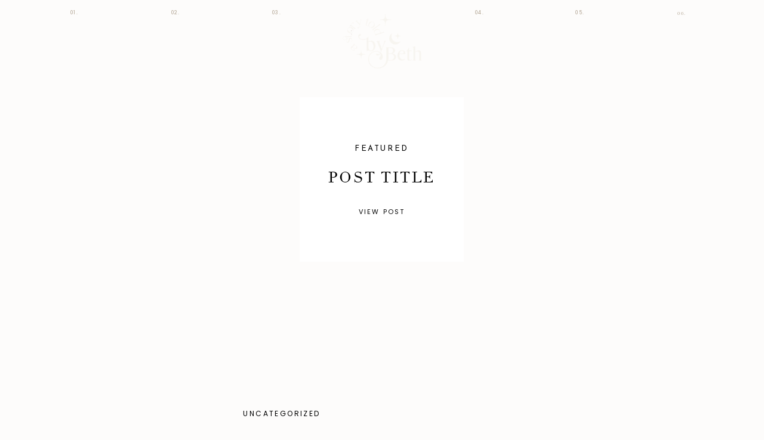

--- FILE ---
content_type: text/html; charset=UTF-8
request_url: https://astorytoldbybeth.com/blog/
body_size: 21389
content:
<!DOCTYPE html>
<html lang="en-US" id="html" class="d">
<head>
<link rel="stylesheet" type="text/css" href="//lib.showit.co/engine/2.2.4/showit.css" />
<meta name='robots' content='index, follow, max-image-preview:large, max-snippet:-1, max-video-preview:-1' />

            <script data-no-defer="1" data-ezscrex="false" data-cfasync="false" data-pagespeed-no-defer data-cookieconsent="ignore">
                var ctPublicFunctions = {"_ajax_nonce":"49c44b7b47","_rest_nonce":"64b58037f9","_ajax_url":"\/wp-admin\/admin-ajax.php","_rest_url":"https:\/\/astorytoldbybeth.com\/wp-json\/","data__cookies_type":"native","data__ajax_type":"admin_ajax","data__bot_detector_enabled":"0","data__frontend_data_log_enabled":1,"cookiePrefix":"","wprocket_detected":false,"host_url":"astorytoldbybeth.com","text__ee_click_to_select":"Click to select the whole data","text__ee_original_email":"The complete one is","text__ee_got_it":"Got it","text__ee_blocked":"Blocked","text__ee_cannot_connect":"Cannot connect","text__ee_cannot_decode":"Can not decode email. Unknown reason","text__ee_email_decoder":"CleanTalk email decoder","text__ee_wait_for_decoding":"The magic is on the way!","text__ee_decoding_process":"Please wait a few seconds while we decode the contact data."}
            </script>
        
            <script data-no-defer="1" data-ezscrex="false" data-cfasync="false" data-pagespeed-no-defer data-cookieconsent="ignore">
                var ctPublic = {"_ajax_nonce":"49c44b7b47","settings__forms__check_internal":"0","settings__forms__check_external":"0","settings__forms__force_protection":0,"settings__forms__search_test":"0","settings__data__bot_detector_enabled":"0","settings__sfw__anti_crawler":0,"blog_home":"https:\/\/astorytoldbybeth.com\/","pixel__setting":"3","pixel__enabled":false,"pixel__url":"https:\/\/moderate9-v4.cleantalk.org\/pixel\/7082224ed3089bb19b08d34a6c29ac74.gif","data__email_check_before_post":"1","data__email_check_exist_post":1,"data__cookies_type":"native","data__key_is_ok":true,"data__visible_fields_required":true,"wl_brandname":"Anti-Spam by CleanTalk","wl_brandname_short":"CleanTalk","ct_checkjs_key":692263117,"emailEncoderPassKey":"5927bb1bfe8819078e643bd00c553b16","bot_detector_forms_excluded":"W10=","advancedCacheExists":false,"varnishCacheExists":false,"wc_ajax_add_to_cart":false}
            </script>
        
	<!-- This site is optimized with the Yoast SEO plugin v26.3 - https://yoast.com/wordpress/plugins/seo/ -->
	<title>Blog - astorytoldbybeth.com</title>
	<link rel="canonical" href="https://astorytoldbybeth.com/blog/" />
	<meta property="og:locale" content="en_US" />
	<meta property="og:type" content="article" />
	<meta property="og:title" content="Blog - astorytoldbybeth.com" />
	<meta property="og:description" content="This is blog page placeholder. Anything you enter here will not appear in the front end, except for search results pages." />
	<meta property="og:url" content="https://astorytoldbybeth.com/blog/" />
	<meta property="og:site_name" content="astorytoldbybeth.com" />
	<meta name="twitter:card" content="summary_large_image" />
	<script type="application/ld+json" class="yoast-schema-graph">{"@context":"https://schema.org","@graph":[{"@type":["WebPage","CollectionPage"],"@id":"https://astorytoldbybeth.com/blog/","url":"https://astorytoldbybeth.com/blog/","name":"Blog - astorytoldbybeth.com","isPartOf":{"@id":"https://astorytoldbybeth.com/#website"},"datePublished":"2024-05-22T18:28:27+00:00","breadcrumb":{"@id":"https://astorytoldbybeth.com/blog/#breadcrumb"},"inLanguage":"en-US"},{"@type":"BreadcrumbList","@id":"https://astorytoldbybeth.com/blog/#breadcrumb","itemListElement":[{"@type":"ListItem","position":1,"name":"Home","item":"https://astorytoldbybeth.com/"},{"@type":"ListItem","position":2,"name":"Blog"}]},{"@type":"WebSite","@id":"https://astorytoldbybeth.com/#website","url":"https://astorytoldbybeth.com/","name":"astorytoldbybeth.com","description":"","potentialAction":[{"@type":"SearchAction","target":{"@type":"EntryPoint","urlTemplate":"https://astorytoldbybeth.com/?s={search_term_string}"},"query-input":{"@type":"PropertyValueSpecification","valueRequired":true,"valueName":"search_term_string"}}],"inLanguage":"en-US"}]}</script>
	<!-- / Yoast SEO plugin. -->


<link rel="alternate" type="application/rss+xml" title="astorytoldbybeth.com &raquo; Feed" href="https://astorytoldbybeth.com/feed/" />
<link rel="alternate" type="application/rss+xml" title="astorytoldbybeth.com &raquo; Comments Feed" href="https://astorytoldbybeth.com/comments/feed/" />
<script type="text/javascript">
/* <![CDATA[ */
window._wpemojiSettings = {"baseUrl":"https:\/\/s.w.org\/images\/core\/emoji\/16.0.1\/72x72\/","ext":".png","svgUrl":"https:\/\/s.w.org\/images\/core\/emoji\/16.0.1\/svg\/","svgExt":".svg","source":{"concatemoji":"https:\/\/astorytoldbybeth.com\/wp-includes\/js\/wp-emoji-release.min.js?ver=6.8.3"}};
/*! This file is auto-generated */
!function(s,n){var o,i,e;function c(e){try{var t={supportTests:e,timestamp:(new Date).valueOf()};sessionStorage.setItem(o,JSON.stringify(t))}catch(e){}}function p(e,t,n){e.clearRect(0,0,e.canvas.width,e.canvas.height),e.fillText(t,0,0);var t=new Uint32Array(e.getImageData(0,0,e.canvas.width,e.canvas.height).data),a=(e.clearRect(0,0,e.canvas.width,e.canvas.height),e.fillText(n,0,0),new Uint32Array(e.getImageData(0,0,e.canvas.width,e.canvas.height).data));return t.every(function(e,t){return e===a[t]})}function u(e,t){e.clearRect(0,0,e.canvas.width,e.canvas.height),e.fillText(t,0,0);for(var n=e.getImageData(16,16,1,1),a=0;a<n.data.length;a++)if(0!==n.data[a])return!1;return!0}function f(e,t,n,a){switch(t){case"flag":return n(e,"\ud83c\udff3\ufe0f\u200d\u26a7\ufe0f","\ud83c\udff3\ufe0f\u200b\u26a7\ufe0f")?!1:!n(e,"\ud83c\udde8\ud83c\uddf6","\ud83c\udde8\u200b\ud83c\uddf6")&&!n(e,"\ud83c\udff4\udb40\udc67\udb40\udc62\udb40\udc65\udb40\udc6e\udb40\udc67\udb40\udc7f","\ud83c\udff4\u200b\udb40\udc67\u200b\udb40\udc62\u200b\udb40\udc65\u200b\udb40\udc6e\u200b\udb40\udc67\u200b\udb40\udc7f");case"emoji":return!a(e,"\ud83e\udedf")}return!1}function g(e,t,n,a){var r="undefined"!=typeof WorkerGlobalScope&&self instanceof WorkerGlobalScope?new OffscreenCanvas(300,150):s.createElement("canvas"),o=r.getContext("2d",{willReadFrequently:!0}),i=(o.textBaseline="top",o.font="600 32px Arial",{});return e.forEach(function(e){i[e]=t(o,e,n,a)}),i}function t(e){var t=s.createElement("script");t.src=e,t.defer=!0,s.head.appendChild(t)}"undefined"!=typeof Promise&&(o="wpEmojiSettingsSupports",i=["flag","emoji"],n.supports={everything:!0,everythingExceptFlag:!0},e=new Promise(function(e){s.addEventListener("DOMContentLoaded",e,{once:!0})}),new Promise(function(t){var n=function(){try{var e=JSON.parse(sessionStorage.getItem(o));if("object"==typeof e&&"number"==typeof e.timestamp&&(new Date).valueOf()<e.timestamp+604800&&"object"==typeof e.supportTests)return e.supportTests}catch(e){}return null}();if(!n){if("undefined"!=typeof Worker&&"undefined"!=typeof OffscreenCanvas&&"undefined"!=typeof URL&&URL.createObjectURL&&"undefined"!=typeof Blob)try{var e="postMessage("+g.toString()+"("+[JSON.stringify(i),f.toString(),p.toString(),u.toString()].join(",")+"));",a=new Blob([e],{type:"text/javascript"}),r=new Worker(URL.createObjectURL(a),{name:"wpTestEmojiSupports"});return void(r.onmessage=function(e){c(n=e.data),r.terminate(),t(n)})}catch(e){}c(n=g(i,f,p,u))}t(n)}).then(function(e){for(var t in e)n.supports[t]=e[t],n.supports.everything=n.supports.everything&&n.supports[t],"flag"!==t&&(n.supports.everythingExceptFlag=n.supports.everythingExceptFlag&&n.supports[t]);n.supports.everythingExceptFlag=n.supports.everythingExceptFlag&&!n.supports.flag,n.DOMReady=!1,n.readyCallback=function(){n.DOMReady=!0}}).then(function(){return e}).then(function(){var e;n.supports.everything||(n.readyCallback(),(e=n.source||{}).concatemoji?t(e.concatemoji):e.wpemoji&&e.twemoji&&(t(e.twemoji),t(e.wpemoji)))}))}((window,document),window._wpemojiSettings);
/* ]]> */
</script>
<style id='wp-emoji-styles-inline-css' type='text/css'>

	img.wp-smiley, img.emoji {
		display: inline !important;
		border: none !important;
		box-shadow: none !important;
		height: 1em !important;
		width: 1em !important;
		margin: 0 0.07em !important;
		vertical-align: -0.1em !important;
		background: none !important;
		padding: 0 !important;
	}
</style>
<link rel='stylesheet' id='wp-block-library-css' href='https://astorytoldbybeth.com/wp-includes/css/dist/block-library/style.min.css?ver=6.8.3' type='text/css' media='all' />
<style id='classic-theme-styles-inline-css' type='text/css'>
/*! This file is auto-generated */
.wp-block-button__link{color:#fff;background-color:#32373c;border-radius:9999px;box-shadow:none;text-decoration:none;padding:calc(.667em + 2px) calc(1.333em + 2px);font-size:1.125em}.wp-block-file__button{background:#32373c;color:#fff;text-decoration:none}
</style>
<link rel='stylesheet' id='convertkit-broadcasts-css' href='https://astorytoldbybeth.com/wp-content/plugins/convertkit/resources/frontend/css/broadcasts.css?ver=3.0.8' type='text/css' media='all' />
<link rel='stylesheet' id='convertkit-button-css' href='https://astorytoldbybeth.com/wp-content/plugins/convertkit/resources/frontend/css/button.css?ver=3.0.8' type='text/css' media='all' />
<link rel='stylesheet' id='convertkit-form-css' href='https://astorytoldbybeth.com/wp-content/plugins/convertkit/resources/frontend/css/form.css?ver=3.0.8' type='text/css' media='all' />
<link rel='stylesheet' id='convertkit-form-builder-field-css' href='https://astorytoldbybeth.com/wp-content/plugins/convertkit/resources/frontend/css/form-builder.css?ver=3.0.8' type='text/css' media='all' />
<link rel='stylesheet' id='convertkit-form-builder-css' href='https://astorytoldbybeth.com/wp-content/plugins/convertkit/resources/frontend/css/form-builder.css?ver=3.0.8' type='text/css' media='all' />
<style id='global-styles-inline-css' type='text/css'>
:root{--wp--preset--aspect-ratio--square: 1;--wp--preset--aspect-ratio--4-3: 4/3;--wp--preset--aspect-ratio--3-4: 3/4;--wp--preset--aspect-ratio--3-2: 3/2;--wp--preset--aspect-ratio--2-3: 2/3;--wp--preset--aspect-ratio--16-9: 16/9;--wp--preset--aspect-ratio--9-16: 9/16;--wp--preset--color--black: #000000;--wp--preset--color--cyan-bluish-gray: #abb8c3;--wp--preset--color--white: #ffffff;--wp--preset--color--pale-pink: #f78da7;--wp--preset--color--vivid-red: #cf2e2e;--wp--preset--color--luminous-vivid-orange: #ff6900;--wp--preset--color--luminous-vivid-amber: #fcb900;--wp--preset--color--light-green-cyan: #7bdcb5;--wp--preset--color--vivid-green-cyan: #00d084;--wp--preset--color--pale-cyan-blue: #8ed1fc;--wp--preset--color--vivid-cyan-blue: #0693e3;--wp--preset--color--vivid-purple: #9b51e0;--wp--preset--gradient--vivid-cyan-blue-to-vivid-purple: linear-gradient(135deg,rgba(6,147,227,1) 0%,rgb(155,81,224) 100%);--wp--preset--gradient--light-green-cyan-to-vivid-green-cyan: linear-gradient(135deg,rgb(122,220,180) 0%,rgb(0,208,130) 100%);--wp--preset--gradient--luminous-vivid-amber-to-luminous-vivid-orange: linear-gradient(135deg,rgba(252,185,0,1) 0%,rgba(255,105,0,1) 100%);--wp--preset--gradient--luminous-vivid-orange-to-vivid-red: linear-gradient(135deg,rgba(255,105,0,1) 0%,rgb(207,46,46) 100%);--wp--preset--gradient--very-light-gray-to-cyan-bluish-gray: linear-gradient(135deg,rgb(238,238,238) 0%,rgb(169,184,195) 100%);--wp--preset--gradient--cool-to-warm-spectrum: linear-gradient(135deg,rgb(74,234,220) 0%,rgb(151,120,209) 20%,rgb(207,42,186) 40%,rgb(238,44,130) 60%,rgb(251,105,98) 80%,rgb(254,248,76) 100%);--wp--preset--gradient--blush-light-purple: linear-gradient(135deg,rgb(255,206,236) 0%,rgb(152,150,240) 100%);--wp--preset--gradient--blush-bordeaux: linear-gradient(135deg,rgb(254,205,165) 0%,rgb(254,45,45) 50%,rgb(107,0,62) 100%);--wp--preset--gradient--luminous-dusk: linear-gradient(135deg,rgb(255,203,112) 0%,rgb(199,81,192) 50%,rgb(65,88,208) 100%);--wp--preset--gradient--pale-ocean: linear-gradient(135deg,rgb(255,245,203) 0%,rgb(182,227,212) 50%,rgb(51,167,181) 100%);--wp--preset--gradient--electric-grass: linear-gradient(135deg,rgb(202,248,128) 0%,rgb(113,206,126) 100%);--wp--preset--gradient--midnight: linear-gradient(135deg,rgb(2,3,129) 0%,rgb(40,116,252) 100%);--wp--preset--font-size--small: 13px;--wp--preset--font-size--medium: 20px;--wp--preset--font-size--large: 36px;--wp--preset--font-size--x-large: 42px;--wp--preset--spacing--20: 0.44rem;--wp--preset--spacing--30: 0.67rem;--wp--preset--spacing--40: 1rem;--wp--preset--spacing--50: 1.5rem;--wp--preset--spacing--60: 2.25rem;--wp--preset--spacing--70: 3.38rem;--wp--preset--spacing--80: 5.06rem;--wp--preset--shadow--natural: 6px 6px 9px rgba(0, 0, 0, 0.2);--wp--preset--shadow--deep: 12px 12px 50px rgba(0, 0, 0, 0.4);--wp--preset--shadow--sharp: 6px 6px 0px rgba(0, 0, 0, 0.2);--wp--preset--shadow--outlined: 6px 6px 0px -3px rgba(255, 255, 255, 1), 6px 6px rgba(0, 0, 0, 1);--wp--preset--shadow--crisp: 6px 6px 0px rgba(0, 0, 0, 1);}:where(.is-layout-flex){gap: 0.5em;}:where(.is-layout-grid){gap: 0.5em;}body .is-layout-flex{display: flex;}.is-layout-flex{flex-wrap: wrap;align-items: center;}.is-layout-flex > :is(*, div){margin: 0;}body .is-layout-grid{display: grid;}.is-layout-grid > :is(*, div){margin: 0;}:where(.wp-block-columns.is-layout-flex){gap: 2em;}:where(.wp-block-columns.is-layout-grid){gap: 2em;}:where(.wp-block-post-template.is-layout-flex){gap: 1.25em;}:where(.wp-block-post-template.is-layout-grid){gap: 1.25em;}.has-black-color{color: var(--wp--preset--color--black) !important;}.has-cyan-bluish-gray-color{color: var(--wp--preset--color--cyan-bluish-gray) !important;}.has-white-color{color: var(--wp--preset--color--white) !important;}.has-pale-pink-color{color: var(--wp--preset--color--pale-pink) !important;}.has-vivid-red-color{color: var(--wp--preset--color--vivid-red) !important;}.has-luminous-vivid-orange-color{color: var(--wp--preset--color--luminous-vivid-orange) !important;}.has-luminous-vivid-amber-color{color: var(--wp--preset--color--luminous-vivid-amber) !important;}.has-light-green-cyan-color{color: var(--wp--preset--color--light-green-cyan) !important;}.has-vivid-green-cyan-color{color: var(--wp--preset--color--vivid-green-cyan) !important;}.has-pale-cyan-blue-color{color: var(--wp--preset--color--pale-cyan-blue) !important;}.has-vivid-cyan-blue-color{color: var(--wp--preset--color--vivid-cyan-blue) !important;}.has-vivid-purple-color{color: var(--wp--preset--color--vivid-purple) !important;}.has-black-background-color{background-color: var(--wp--preset--color--black) !important;}.has-cyan-bluish-gray-background-color{background-color: var(--wp--preset--color--cyan-bluish-gray) !important;}.has-white-background-color{background-color: var(--wp--preset--color--white) !important;}.has-pale-pink-background-color{background-color: var(--wp--preset--color--pale-pink) !important;}.has-vivid-red-background-color{background-color: var(--wp--preset--color--vivid-red) !important;}.has-luminous-vivid-orange-background-color{background-color: var(--wp--preset--color--luminous-vivid-orange) !important;}.has-luminous-vivid-amber-background-color{background-color: var(--wp--preset--color--luminous-vivid-amber) !important;}.has-light-green-cyan-background-color{background-color: var(--wp--preset--color--light-green-cyan) !important;}.has-vivid-green-cyan-background-color{background-color: var(--wp--preset--color--vivid-green-cyan) !important;}.has-pale-cyan-blue-background-color{background-color: var(--wp--preset--color--pale-cyan-blue) !important;}.has-vivid-cyan-blue-background-color{background-color: var(--wp--preset--color--vivid-cyan-blue) !important;}.has-vivid-purple-background-color{background-color: var(--wp--preset--color--vivid-purple) !important;}.has-black-border-color{border-color: var(--wp--preset--color--black) !important;}.has-cyan-bluish-gray-border-color{border-color: var(--wp--preset--color--cyan-bluish-gray) !important;}.has-white-border-color{border-color: var(--wp--preset--color--white) !important;}.has-pale-pink-border-color{border-color: var(--wp--preset--color--pale-pink) !important;}.has-vivid-red-border-color{border-color: var(--wp--preset--color--vivid-red) !important;}.has-luminous-vivid-orange-border-color{border-color: var(--wp--preset--color--luminous-vivid-orange) !important;}.has-luminous-vivid-amber-border-color{border-color: var(--wp--preset--color--luminous-vivid-amber) !important;}.has-light-green-cyan-border-color{border-color: var(--wp--preset--color--light-green-cyan) !important;}.has-vivid-green-cyan-border-color{border-color: var(--wp--preset--color--vivid-green-cyan) !important;}.has-pale-cyan-blue-border-color{border-color: var(--wp--preset--color--pale-cyan-blue) !important;}.has-vivid-cyan-blue-border-color{border-color: var(--wp--preset--color--vivid-cyan-blue) !important;}.has-vivid-purple-border-color{border-color: var(--wp--preset--color--vivid-purple) !important;}.has-vivid-cyan-blue-to-vivid-purple-gradient-background{background: var(--wp--preset--gradient--vivid-cyan-blue-to-vivid-purple) !important;}.has-light-green-cyan-to-vivid-green-cyan-gradient-background{background: var(--wp--preset--gradient--light-green-cyan-to-vivid-green-cyan) !important;}.has-luminous-vivid-amber-to-luminous-vivid-orange-gradient-background{background: var(--wp--preset--gradient--luminous-vivid-amber-to-luminous-vivid-orange) !important;}.has-luminous-vivid-orange-to-vivid-red-gradient-background{background: var(--wp--preset--gradient--luminous-vivid-orange-to-vivid-red) !important;}.has-very-light-gray-to-cyan-bluish-gray-gradient-background{background: var(--wp--preset--gradient--very-light-gray-to-cyan-bluish-gray) !important;}.has-cool-to-warm-spectrum-gradient-background{background: var(--wp--preset--gradient--cool-to-warm-spectrum) !important;}.has-blush-light-purple-gradient-background{background: var(--wp--preset--gradient--blush-light-purple) !important;}.has-blush-bordeaux-gradient-background{background: var(--wp--preset--gradient--blush-bordeaux) !important;}.has-luminous-dusk-gradient-background{background: var(--wp--preset--gradient--luminous-dusk) !important;}.has-pale-ocean-gradient-background{background: var(--wp--preset--gradient--pale-ocean) !important;}.has-electric-grass-gradient-background{background: var(--wp--preset--gradient--electric-grass) !important;}.has-midnight-gradient-background{background: var(--wp--preset--gradient--midnight) !important;}.has-small-font-size{font-size: var(--wp--preset--font-size--small) !important;}.has-medium-font-size{font-size: var(--wp--preset--font-size--medium) !important;}.has-large-font-size{font-size: var(--wp--preset--font-size--large) !important;}.has-x-large-font-size{font-size: var(--wp--preset--font-size--x-large) !important;}
:where(.wp-block-post-template.is-layout-flex){gap: 1.25em;}:where(.wp-block-post-template.is-layout-grid){gap: 1.25em;}
:where(.wp-block-columns.is-layout-flex){gap: 2em;}:where(.wp-block-columns.is-layout-grid){gap: 2em;}
:root :where(.wp-block-pullquote){font-size: 1.5em;line-height: 1.6;}
</style>
<link rel='stylesheet' id='cleantalk-public-css-css' href='https://astorytoldbybeth.com/wp-content/plugins/cleantalk-spam-protect/css/cleantalk-public.min.css?ver=6.67_1762444018' type='text/css' media='all' />
<link rel='stylesheet' id='cleantalk-email-decoder-css-css' href='https://astorytoldbybeth.com/wp-content/plugins/cleantalk-spam-protect/css/cleantalk-email-decoder.min.css?ver=6.67_1762444018' type='text/css' media='all' />
<script type="text/javascript" src="https://astorytoldbybeth.com/wp-content/plugins/cleantalk-spam-protect/js/apbct-public-bundle_gathering.min.js?ver=6.67_1762444019" id="apbct-public-bundle_gathering.min-js-js"></script>
<script type="text/javascript" src="https://astorytoldbybeth.com/wp-includes/js/jquery/jquery.min.js?ver=3.7.1" id="jquery-core-js"></script>
<script type="text/javascript" src="https://astorytoldbybeth.com/wp-includes/js/jquery/jquery-migrate.min.js?ver=3.4.1" id="jquery-migrate-js"></script>
<script type="text/javascript" src="https://astorytoldbybeth.com/wp-content/plugins/showit/public/js/showit.js?ver=1765944752" id="si-script-js"></script>
<link rel="https://api.w.org/" href="https://astorytoldbybeth.com/wp-json/" /><link rel="EditURI" type="application/rsd+xml" title="RSD" href="https://astorytoldbybeth.com/xmlrpc.php?rsd" />

<meta charset="UTF-8" />
<meta name="viewport" content="width=device-width, initial-scale=1" />
<link rel="preconnect" href="https://static.showit.co" />


<link rel="preconnect" href="https://fonts.googleapis.com">
<link rel="preconnect" href="https://fonts.gstatic.com" crossorigin>
<link href="https://fonts.googleapis.com/css?family=Poppins:500|Poppins:regular|Lora:regular|Josefin+Sans:regular|Montserrat:regular|Montserrat:regular" rel="stylesheet" type="text/css"/>
<style>
@font-face{font-family:Didot;src:url('//static.showit.co/file/UqBCXK1WRoeDU1noanygfQ/shared/didot.woff');}
@font-face{font-family:Abilgail;src:url('//static.showit.co/file/LVGKfTEbTh28Rc4Dli47pg/235209/abigail-v4.woff');}
@font-face{font-family:Analogue;src:url('//static.showit.co/file/mFughemdRPm_Ydmfyz0_sg/235209/analogue-webfont.woff');}
@font-face{font-family:AnalogueItalic;src:url('//static.showit.co/file/v45NW5ZZQTKO6G3zgX9BGw/235209/analogue-italic-webfont.woff');}
</style>
<script id="init_data" type="application/json">
{"mobile":{"w":320},"desktop":{"w":1200,"bgFillType":"color","bgColor":"colors-7"},"sid":"tfyvpa6fqrizbqaogd2qxa","break":768,"assetURL":"//static.showit.co","contactFormId":"235209/375950","cfAction":"aHR0cHM6Ly9jbGllbnRzZXJ2aWNlLnNob3dpdC5jby9jb250YWN0Zm9ybQ==","sgAction":"aHR0cHM6Ly9jbGllbnRzZXJ2aWNlLnNob3dpdC5jby9zb2NpYWxncmlk","blockData":[{"slug":"navigation","visible":"a","states":[],"d":{"h":1,"w":1200,"locking":{"scrollOffset":1},"stateTrIn":{"type":"slide","direction":"Down"},"bgFillType":"color","bgColor":"#000000:0","bgMediaType":"none"},"m":{"h":1,"w":320,"locking":{"side":"st","scrollOffset":1},"bgFillType":"color","bgColor":"colors-5:0","bgMediaType":"none"}},{"slug":"header","visible":"a","states":[{"d":{"bgFillType":"color","bgColor":"#000000:0","bgMediaType":"none"},"m":{"bgFillType":"color","bgColor":"#000000:0","bgMediaType":"none"},"slug":"view-1"},{"d":{"bgFillType":"color","bgColor":"#000000:0","bgMediaType":"none"},"m":{"bgFillType":"color","bgColor":"#000000:0","bgMediaType":"none"},"slug":"view-2"},{"d":{"bgFillType":"color","bgColor":"#000000:0","bgMediaType":"none"},"m":{"bgFillType":"color","bgColor":"#000000:0","bgMediaType":"none"},"slug":"view-3"}],"d":{"h":657,"w":1200,"stateTrIn":{"type":"slide","direction":"Right"},"stateTrOut":{"type":"slide","direction":"Left"},"bgFillType":"color","bgColor":"#000000:0","bgMediaType":"none"},"m":{"h":317,"w":320,"stateTrIn":{"type":"slide","direction":"Right"},"stateTrOut":{"type":"slide","direction":"Left"},"bgFillType":"color","bgColor":"#000000:0","bgMediaType":"none"},"stateTrans":[{"d":{"in":{"cl":"slideInRight","d":"0.5","dl":"0","od":"slideInLeft"},"out":{"cl":"slideOutLeft","d":"0.5","dl":"0","od":"slideOutRight"}},"m":{"in":{"cl":"slideInRight","d":"0.5","dl":"0","od":"slideInLeft"},"out":{"cl":"slideOutLeft","d":"0.5","dl":"0","od":"slideOutRight"}}},{"d":{"in":{"cl":"slideInRight","d":"0.5","dl":"0","od":"slideInLeft"},"out":{"cl":"slideOutLeft","d":"0.5","dl":"0","od":"slideOutRight"}},"m":{"in":{"cl":"slideInRight","d":"0.5","dl":"0","od":"slideInLeft"},"out":{"cl":"slideOutLeft","d":"0.5","dl":"0","od":"slideOutRight"}}},{"d":{"in":{"cl":"slideInRight","d":"0.5","dl":"0","od":"slideInLeft"},"out":{"cl":"slideOutLeft","d":"0.5","dl":"0","od":"slideOutRight"}},"m":{"in":{"cl":"slideInRight","d":"0.5","dl":"0","od":"slideInLeft"},"out":{"cl":"slideOutLeft","d":"0.5","dl":"0","od":"slideOutRight"}}}]},{"slug":"sidebar","visible":"d","states":[],"d":{"h":1,"w":1200,"bgFillType":"color","bgColor":"#000000:0","bgMediaType":"none"},"m":{"h":492,"w":320,"bgFillType":"color","bgColor":"#000000:0","bgMediaType":"none"}},{"slug":"post-category-and-image","visible":"a","states":[],"d":{"h":527,"w":1200,"bgFillType":"color","bgColor":"colors-7","bgMediaType":"none"},"m":{"h":209,"w":320,"bgFillType":"color","bgColor":"colors-7","bgMediaType":"none"}},{"slug":"title","visible":"a","states":[],"d":{"h":53,"w":1200,"nature":"dH","bgFillType":"color","bgColor":"colors-7","bgMediaType":"none"},"m":{"h":45,"w":320,"nature":"dH","bgFillType":"color","bgColor":"colors-7","bgMediaType":"none"}},{"slug":"post-content","visible":"a","states":[],"d":{"h":212,"w":1200,"bgFillType":"color","bgColor":"colors-7","bgMediaType":"none"},"m":{"h":226,"w":320,"nature":"dH","bgFillType":"color","bgColor":"colors-7","bgMediaType":"none"}},{"slug":"pagination","visible":"a","states":[],"d":{"h":200,"w":1200,"bgFillType":"color","bgColor":"#FFFFFF","bgMediaType":"none"},"m":{"h":70,"w":320,"bgFillType":"color","bgColor":"colors-7","bgMediaType":"none"}},{"slug":"extra-canvas","visible":"a","states":[{"d":{"bgFillType":"color","bgColor":"#000000:0","bgMediaType":"none"},"m":{"bgFillType":"color","bgColor":"#000000:0","bgMediaType":"none"},"slug":"view-1"},{"d":{"bgFillType":"color","bgColor":"#000000:0","bgMediaType":"none"},"m":{"bgFillType":"color","bgColor":"#000000:0","bgMediaType":"none"},"slug":"view-2"},{"d":{"bgFillType":"color","bgColor":"#000000:0","bgMediaType":"none"},"m":{"bgFillType":"color","bgColor":"#000000:0","bgMediaType":"none"},"slug":"view-3"}],"d":{"h":535,"w":1200,"trIn":{"type":"slide","direction":"Right"},"trOut":{"type":"slide","direction":"Left"},"stateTrIn":{"type":"slide","direction":"Right"},"stateTrOut":{"type":"slide","direction":"Left"},"bgFillType":"color","bgColor":"colors-6:50","bgMediaType":"none","tr":{"in":{"cl":"slideInRight","d":"0.5","dl":"0"},"out":{"cl":"slideOutLeft","d":"0.5","dl":"0"}}},"m":{"h":381,"w":320,"trIn":{"type":"none","direction":"Right"},"trOut":{"type":"none","direction":"Left"},"stateTrIn":{"type":"slide","direction":"Right"},"stateTrOut":{"type":"slide","direction":"Left"},"bgFillType":"color","bgColor":"colors-6","bgMediaType":"none"},"stateTrans":[{"d":{"in":{"cl":"slideInRight","d":"0.5","dl":"0","od":"slideInLeft"},"out":{"cl":"slideOutLeft","d":"0.5","dl":"0","od":"slideOutRight"}},"m":{"in":{"cl":"slideInRight","d":"0.5","dl":"0","od":"slideInLeft"},"out":{"cl":"slideOutLeft","d":"0.5","dl":"0","od":"slideOutRight"}}},{"d":{"in":{"cl":"slideInRight","d":"0.5","dl":"0","od":"slideInLeft"},"out":{"cl":"slideOutLeft","d":"0.5","dl":"0","od":"slideOutRight"}},"m":{"in":{"cl":"slideInRight","d":"0.5","dl":"0","od":"slideInLeft"},"out":{"cl":"slideOutLeft","d":"0.5","dl":"0","od":"slideOutRight"}}},{"d":{"in":{"cl":"slideInRight","d":"0.5","dl":"0","od":"slideInLeft"},"out":{"cl":"slideOutLeft","d":"0.5","dl":"0","od":"slideOutRight"}},"m":{"in":{"cl":"slideInRight","d":"0.5","dl":"0","od":"slideInLeft"},"out":{"cl":"slideOutLeft","d":"0.5","dl":"0","od":"slideOutRight"}}}]},{"slug":"subscribe","visible":"a","states":[],"d":{"h":221,"w":1200,"bgFillType":"color","bgColor":"colors-0","bgMediaType":"image","bgImage":{"key":"s97XIG0lTAu2ofknf145Ng/shared/the_buffalo_collective_lauren_apel_037.jpg","aspect_ratio":1.5,"title":"the_buffalo_collective_lauren_apel_037","type":"asset"},"bgOpacity":15,"bgPos":"cm","bgScale":"cover","bgScroll":"p"},"m":{"h":274,"w":320,"bgFillType":"color","bgColor":"colors-0","bgMediaType":"none"}},{"slug":"footer","visible":"a","states":[],"d":{"h":437,"w":1200,"bgFillType":"color","bgColor":"#ffffff","bgMediaType":"none"},"m":{"h":678,"w":320,"bgFillType":"color","bgColor":"#ffffff","bgMediaType":"none"}},{"slug":"credits","visible":"a","states":[],"d":{"h":400,"w":1200,"bgFillType":"color","bgColor":"#FFFFFF","bgMediaType":"none"},"m":{"h":200,"w":320,"bgFillType":"color","bgColor":"#FFFFFF","bgMediaType":"none"}},{"slug":"mobile-menu","visible":"m","states":[],"d":{"h":2,"w":1200,"locking":{"side":"st","scrollOffset":1},"stateTrIn":{"type":"slide","direction":"Down"},"bgFillType":"color","bgColor":"colors-3","bgMediaType":"image","bgOpacity":60,"bgPos":"lt"},"m":{"h":600,"w":320,"locking":{"side":"t"},"bgFillType":"color","bgColor":"colors-3","bgMediaType":"image","bgOpacity":60,"bgPos":"lt"}},{"slug":"site-canvas-subscribe","visible":"a","states":[],"d":{"h":474,"w":1200,"locking":{"offset":0,"side":"t"},"nature":"wH","trIn":{"type":"fade","delay":0,"duration":1,"direction":"none"},"trOut":{"type":"fade","duration":1,"direction":"none"},"stateTrIn":{"type":"fade","duration":2,"direction":"Down"},"stateTrOut":{"type":"fade","duration":2,"direction":"Up"},"bgFillType":"color","bgColor":"#000000:0","bgMediaType":"image","bgImage":{"key":"DMX_v2KBQlOUnjsSm8UcNQ/235209/beth_beresford_photography_-_hayley-94.jpg","aspect_ratio":1.5,"title":"Beth Beresford Photography - Hayley-94","type":"asset"},"tr":{"in":{"cl":"fadeIn","d":1,"dl":0},"out":{"cl":"fadeOut","d":1,"dl":"0"}}},"m":{"h":361,"w":320,"locking":{"side":"t"},"nature":"wH","bgFillType":"color","bgColor":"#FFFFFF","bgMediaType":"image","bgImage":{"key":"DMX_v2KBQlOUnjsSm8UcNQ/235209/beth_beresford_photography_-_hayley-94.jpg","aspect_ratio":1.5,"title":"Beth Beresford Photography - Hayley-94","type":"asset"}}}],"elementData":[{"type":"text","visible":"d","id":"navigation_0","blockId":"navigation","m":{"x":103.3,"y":400,"w":113.4,"h":21,"a":0,"lockV":"t"},"d":{"x":1029,"y":32,"w":150,"h":17,"a":0}},{"type":"text","visible":"d","id":"navigation_1","blockId":"navigation","m":{"x":103.3,"y":359,"w":113.4,"h":21,"a":0,"lockV":"t"},"d":{"x":859,"y":32,"w":150,"h":17,"a":0}},{"type":"text","visible":"d","id":"navigation_2","blockId":"navigation","m":{"x":103.3,"y":318,"w":113.4,"h":21,"a":0,"lockV":"t"},"d":{"x":690,"y":32,"w":150,"h":17,"a":0}},{"type":"text","visible":"d","id":"navigation_3","blockId":"navigation","m":{"x":103.3,"y":277,"w":113.4,"h":21,"a":0,"lockV":"t"},"d":{"x":350,"y":32,"w":150,"h":17,"a":0}},{"type":"text","visible":"d","id":"navigation_4","blockId":"navigation","m":{"x":103.3,"y":236,"w":113.4,"h":21,"a":0,"lockV":"t"},"d":{"x":181,"y":32,"w":150,"h":17,"a":0}},{"type":"text","visible":"d","id":"navigation_5","blockId":"navigation","m":{"x":103.3,"y":195,"w":113.4,"h":21,"a":0,"lockV":"t"},"d":{"x":11,"y":32,"w":150,"h":17,"a":0}},{"type":"text","visible":"d","id":"navigation_6","blockId":"navigation","m":{"x":281.462,"y":62.308,"w":113.4,"h":21,"a":0},"d":{"x":1058,"y":15,"w":89,"h":17,"a":0}},{"type":"text","visible":"d","id":"navigation_7","blockId":"navigation","m":{"x":234.538,"y":35.385,"w":113.4,"h":21,"a":0},"d":{"x":885,"y":15,"w":94,"h":17,"a":0}},{"type":"text","visible":"d","id":"navigation_8","blockId":"navigation","m":{"x":253,"y":101.538,"w":113.4,"h":21,"a":0},"d":{"x":716,"y":15,"w":95,"h":17,"a":0}},{"type":"text","visible":"d","id":"navigation_9","blockId":"navigation","m":{"x":226.077,"y":70,"w":113.4,"h":21,"a":0},"d":{"x":382,"y":15,"w":83,"h":17,"a":0}},{"type":"text","visible":"d","id":"navigation_10","blockId":"navigation","m":{"x":285.307,"y":76.923,"w":113.4,"h":21,"a":0},"d":{"x":218,"y":15,"w":72,"h":17,"a":0}},{"type":"text","visible":"d","id":"navigation_11","blockId":"navigation","m":{"x":301.461,"y":83.846,"w":113.4,"h":21,"a":0},"d":{"x":54,"y":15,"w":61,"h":17,"a":0}},{"type":"icon","visible":"m","id":"navigation_12","blockId":"navigation","m":{"x":252,"y":14,"w":55,"h":51,"a":0},"d":{"x":575,"y":175,"w":100,"h":100,"a":0},"pc":[{"type":"show","block":"mobile-menu"}]},{"type":"graphic","visible":"a","id":"navigation_13","blockId":"navigation","m":{"x":11,"y":10,"w":62,"h":67,"a":0},"d":{"x":532,"y":0,"w":137,"h":138,"a":0},"c":{"key":"Fa8eRRQcQkiP9JJnlgCdwQ/235209/a_story_told_alt_logo_white.png","aspect_ratio":1}},{"type":"graphic","visible":"a","id":"header_0","blockId":"header","m":{"x":0,"y":0,"w":322,"h":283,"a":0},"d":{"x":-4,"y":-5,"w":1208,"h":586,"a":0,"gs":{"s":10},"lockH":"s","lockV":"s"},"c":{"key":"et3pkUhhSS2lWH5BKJvRmQ/shared/the_buffalo_collective_lauren_apel_027.jpg","aspect_ratio":1.5}},{"type":"simple","visible":"a","id":"header_view-1_0","blockId":"header","m":{"x":60.498,"y":48,"w":199.004,"h":184,"a":0},"d":{"x":462,"y":162.489,"w":275.01,"h":275.023,"a":0}},{"type":"text","visible":"a","id":"header_view-1_1","blockId":"header","m":{"x":92,"y":167,"w":137,"h":21,"a":0},"d":{"x":527,"y":345,"w":145.353,"h":18.281,"a":0,"lockV":"t"}},{"type":"text","visible":"a","id":"header_view-1_2","blockId":"header","m":{"x":68,"y":125,"w":184,"h":25,"a":0},"d":{"x":483,"y":280,"w":233,"h":53,"a":0,"lockV":"t"}},{"type":"text","visible":"a","id":"header_view-1_3","blockId":"header","m":{"x":81.494,"y":93,"w":157.013,"h":17.008,"a":0},"d":{"x":538,"y":237,"w":122.724,"h":21.777,"a":0,"lockV":"t"}},{"type":"simple","visible":"a","id":"header_view-2_0","blockId":"header","m":{"x":60.498,"y":48,"w":199.004,"h":184,"a":0},"d":{"x":462,"y":162.489,"w":275.01,"h":275.023,"a":0}},{"type":"text","visible":"a","id":"header_view-2_1","blockId":"header","m":{"x":92,"y":167,"w":137,"h":21,"a":0},"d":{"x":527,"y":345,"w":145.353,"h":18.281,"a":0,"lockV":"t"}},{"type":"text","visible":"a","id":"header_view-2_2","blockId":"header","m":{"x":69,"y":125,"w":182,"h":25,"a":0},"d":{"x":483,"y":280,"w":233,"h":53,"a":0,"lockV":"t"}},{"type":"text","visible":"a","id":"header_view-2_3","blockId":"header","m":{"x":81.494,"y":93,"w":157.013,"h":17.008,"a":0},"d":{"x":538,"y":237,"w":122.724,"h":21.777,"a":0,"lockV":"t"}},{"type":"simple","visible":"a","id":"header_view-3_0","blockId":"header","m":{"x":60.498,"y":48,"w":199.004,"h":184,"a":0},"d":{"x":462,"y":162.489,"w":275.01,"h":275.023,"a":0}},{"type":"text","visible":"a","id":"header_view-3_1","blockId":"header","m":{"x":92,"y":167,"w":137,"h":21,"a":0},"d":{"x":527,"y":345,"w":145.353,"h":18.281,"a":0,"lockV":"t"}},{"type":"text","visible":"a","id":"header_view-3_2","blockId":"header","m":{"x":71,"y":125,"w":178,"h":25,"a":0},"d":{"x":483,"y":280,"w":233,"h":53,"a":0,"lockV":"t"}},{"type":"text","visible":"a","id":"header_view-3_3","blockId":"header","m":{"x":81.494,"y":93,"w":157.013,"h":17.008,"a":0},"d":{"x":538,"y":237,"w":122.724,"h":21.777,"a":0,"lockV":"t"}},{"type":"icon","visible":"d","id":"header_2","blockId":"header","m":{"x":275,"y":122,"w":33,"h":33,"a":0},"d":{"x":1124,"y":277,"w":44.023,"h":42.023,"a":0,"lockH":"r"}},{"type":"icon","visible":"d","id":"header_3","blockId":"header","m":{"x":12,"y":119,"w":33,"h":33,"a":0},"d":{"x":32,"y":277,"w":44.023,"h":42.023,"a":0,"lockH":"l"}},{"type":"simple","visible":"d","id":"sidebar_0","blockId":"sidebar","m":{"x":63,"y":250,"w":224,"h":30,"a":0},"d":{"x":872,"y":894,"w":204,"h":31,"a":0}},{"type":"text","visible":"a","id":"sidebar_1","blockId":"sidebar","m":{"x":33,"y":113,"w":253,"h":89,"a":0},"d":{"x":856,"y":534,"w":236,"h":126,"a":0}},{"type":"text","visible":"a","id":"sidebar_2","blockId":"sidebar","m":{"x":33,"y":67,"w":68,"h":28,"a":0},"d":{"x":860,"y":498,"w":228,"h":31,"a":0}},{"type":"text","visible":"a","id":"sidebar_3","blockId":"sidebar","m":{"x":33,"y":248,"w":222,"h":28,"a":0},"d":{"x":860,"y":1012,"w":228,"h":31,"a":0}},{"type":"text","visible":"a","id":"sidebar_4","blockId":"sidebar","m":{"x":33,"y":292,"w":86,"h":16,"a":0},"d":{"x":856,"y":1052,"w":236,"h":28,"a":0}},{"type":"text","visible":"a","id":"sidebar_5","blockId":"sidebar","m":{"x":33,"y":324,"w":86,"h":16,"a":0},"d":{"x":856,"y":1085,"w":236,"h":28,"a":0}},{"type":"text","visible":"a","id":"sidebar_6","blockId":"sidebar","m":{"x":33,"y":356,"w":134,"h":16,"a":0},"d":{"x":856,"y":1117,"w":236,"h":28,"a":0}},{"type":"text","visible":"a","id":"sidebar_7","blockId":"sidebar","m":{"x":33,"y":387,"w":131,"h":16,"a":0},"d":{"x":856,"y":1150,"w":236,"h":28,"a":0}},{"type":"text","visible":"a","id":"sidebar_8","blockId":"sidebar","m":{"x":33,"y":419,"w":86,"h":16,"a":0},"d":{"x":856,"y":1182,"w":236,"h":28,"a":0}},{"type":"text","visible":"d","id":"sidebar_9","blockId":"sidebar","m":{"x":248,"y":286,"w":222,"h":28,"a":0},"d":{"x":860,"y":854,"w":228,"h":31,"a":0}},{"type":"text","visible":"d","id":"sidebar_10","blockId":"sidebar","m":{"x":74,"y":257,"w":86,"h":16,"a":0},"d":{"x":888,"y":897,"w":172,"h":20,"a":0}},{"type":"text","visible":"d","id":"sidebar_11","blockId":"sidebar","m":{"x":230,"y":336,"w":222,"h":28,"a":0},"d":{"x":860,"y":714,"w":228,"h":31,"a":0}},{"type":"icon","visible":"a","id":"sidebar_12","blockId":"sidebar","m":{"x":266,"y":68,"w":17,"h":17,"a":0},"d":{"x":1019,"y":757,"w":18,"h":18,"a":0}},{"type":"icon","visible":"a","id":"sidebar_13","blockId":"sidebar","m":{"x":234,"y":68,"w":17,"h":17,"a":0},"d":{"x":979,"y":757,"w":18,"h":18,"a":0}},{"type":"icon","visible":"a","id":"sidebar_14","blockId":"sidebar","m":{"x":203,"y":68,"w":17,"h":17,"a":0},"d":{"x":939,"y":757,"w":18,"h":18,"a":0}},{"type":"icon","visible":"a","id":"sidebar_15","blockId":"sidebar","m":{"x":171,"y":68,"w":17,"h":17,"a":0},"d":{"x":899,"y":757,"w":18,"h":18,"a":0}},{"type":"graphic","visible":"d","id":"sidebar_16","blockId":"sidebar","m":{"x":48,"y":323,"w":224,"h":76,"a":0},"d":{"x":868,"y":63,"w":209,"h":277,"a":0,"gs":{"s":40}},"c":{"key":"mJ8S3aAhSgyyNQVKiML3EA/shared/the_buffalo_collective_lauren_apel_159.jpg","aspect_ratio":1.5}},{"type":"text","visible":"d","id":"sidebar_17","blockId":"sidebar","m":{"x":248,"y":286,"w":222,"h":28,"a":0},"d":{"x":860,"y":1274,"w":228,"h":31,"a":0}},{"type":"text","visible":"a","id":"sidebar_18","blockId":"sidebar","m":{"x":33,"y":113,"w":253,"h":89,"a":0},"d":{"x":856,"y":1321,"w":238,"h":97,"a":0}},{"type":"simple","visible":"d","id":"sidebar_19","blockId":"sidebar","m":{"x":63,"y":250,"w":224,"h":30,"a":0},"d":{"x":887,"y":1393,"w":172,"h":40,"a":0}},{"type":"text","visible":"d","id":"sidebar_20","blockId":"sidebar","m":{"x":74,"y":257,"w":86,"h":16,"a":0},"d":{"x":891,"y":1404,"w":172,"h":20,"a":0}},{"type":"graphic","visible":"a","id":"sidebar_21","blockId":"sidebar","m":{"x":90,"y":30,"w":140,"h":140,"a":0},"d":{"x":935,"y":379,"w":76,"h":76,"a":0},"c":{"key":"rcTn_gigR_mvfHQ0vDGFlQ/shared/eastferry.png","aspect_ratio":1.00127}},{"type":"graphic","visible":"a","id":"post-category-and-image_0","blockId":"post-category-and-image","m":{"x":61.08,"y":57.432,"w":197.839,"h":146.671,"a":0},"d":{"x":112,"y":63,"w":643,"h":443,"a":0},"c":{"key":"sDOcIhXAQlyYsGsOHuQn6A/shared/the_buffalo_collective_lauren_apel_172.jpg","aspect_ratio":1.5}},{"type":"text","visible":"a","id":"post-category-and-image_1","blockId":"post-category-and-image","m":{"x":60.995,"y":29,"w":198.01,"h":15.005,"a":0},"d":{"x":112,"y":24,"w":640,"h":19,"a":0}},{"type":"text","visible":"a","id":"title_0","blockId":"title","m":{"x":61.957,"y":17,"w":196.086,"h":17.671,"a":0},"d":{"x":139,"y":13,"w":594,"h":27,"a":0}},{"type":"text","visible":"a","id":"post-content_0","blockId":"post-content","m":{"x":101.993,"y":202,"w":116.013,"h":17.008,"a":0},"d":{"x":328,"y":127,"w":222.009,"h":26.01,"a":0}},{"type":"text","visible":"a","id":"post-content_1","blockId":"post-content","m":{"x":61,"y":7,"w":198,"h":172,"a":0},"d":{"x":111,"y":7,"w":645,"h":99,"a":0}},{"type":"text","visible":"a","id":"pagination_0","blockId":"pagination","m":{"x":46.231,"y":25,"w":96.001,"h":20.006,"a":0},"d":{"x":237,"y":90.492,"w":181.016,"h":19.016,"a":0}},{"type":"text","visible":"a","id":"pagination_1","blockId":"pagination","m":{"x":177.769,"y":25,"w":96.001,"h":20.006,"a":0},"d":{"x":448,"y":90.489,"w":180,"h":19.022,"a":0}},{"type":"text","visible":"a","id":"pagination_2","blockId":"pagination","m":{"x":141,"y":25,"w":38,"h":20,"a":0},"d":{"x":420,"y":95,"w":28,"h":31,"a":0}},{"type":"text","visible":"a","id":"extra-canvas_view-1_0","blockId":"extra-canvas","m":{"x":101.993,"y":320,"w":116.013,"h":17.008,"a":0},"d":{"x":488.991,"y":431,"w":222.018,"h":19.006,"a":0}},{"type":"text","visible":"a","id":"extra-canvas_view-1_1","blockId":"extra-canvas","m":{"x":24,"y":114,"w":273,"h":171,"a":0},"d":{"x":199,"y":193,"w":802,"h":203,"a":0}},{"type":"text","visible":"a","id":"extra-canvas_view-1_2","blockId":"extra-canvas","m":{"x":37,"y":64,"w":247,"h":15,"a":0},"d":{"x":443.999,"y":116,"w":312.001,"h":25.004,"a":0}},{"type":"text","visible":"a","id":"extra-canvas_view-2_0","blockId":"extra-canvas","m":{"x":101.993,"y":300,"w":116.013,"h":17.008,"a":0},"d":{"x":488.991,"y":431,"w":222.018,"h":19.006,"a":0}},{"type":"text","visible":"a","id":"extra-canvas_view-2_1","blockId":"extra-canvas","m":{"x":28,"y":114,"w":265,"h":157,"a":0},"d":{"x":269,"y":193,"w":662,"h":202,"a":0}},{"type":"text","visible":"a","id":"extra-canvas_view-2_2","blockId":"extra-canvas","m":{"x":26,"y":64,"w":268,"h":15,"a":0},"d":{"x":443.999,"y":116,"w":312.001,"h":25.004,"a":0}},{"type":"text","visible":"a","id":"extra-canvas_view-3_0","blockId":"extra-canvas","m":{"x":101.993,"y":320,"w":116.013,"h":17.008,"a":0},"d":{"x":488.991,"y":431,"w":222.018,"h":19.006,"a":0}},{"type":"text","visible":"a","id":"extra-canvas_view-3_1","blockId":"extra-canvas","m":{"x":28,"y":114,"w":265,"h":165,"a":0},"d":{"x":248,"y":193,"w":704,"h":203,"a":0}},{"type":"text","visible":"a","id":"extra-canvas_view-3_2","blockId":"extra-canvas","m":{"x":21,"y":64,"w":279,"h":15,"a":0},"d":{"x":443.999,"y":116,"w":312.001,"h":25.004,"a":0}},{"type":"text","visible":"a","id":"subscribe_0","blockId":"subscribe","m":{"x":52,"y":46,"w":216,"h":27,"a":0},"d":{"x":73,"y":92,"w":417,"h":32,"a":0}},{"type":"text","visible":"a","id":"subscribe_1","blockId":"subscribe","m":{"x":61,"y":94,"w":198,"h":84,"a":0},"d":{"x":690,"y":69,"w":438,"h":46,"a":0}},{"type":"text","visible":"a","id":"subscribe_2","blockId":"subscribe","m":{"x":96,"y":202,"w":128,"h":15,"a":0},"d":{"x":958,"y":162,"w":170,"h":19,"a":0},"pc":[{"type":"show","block":"site-canvas-subscribe"}]},{"type":"text","visible":"a","id":"footer_0","blockId":"footer","m":{"x":51,"y":126,"w":219,"h":33,"a":0},"d":{"x":344,"y":76,"w":513,"h":25,"a":0}},{"type":"graphic","visible":"a","id":"footer_1","blockId":"footer","m":{"x":129,"y":38,"w":63,"h":63,"a":0},"d":{"x":1002,"y":165,"w":58,"h":58,"a":0,"o":100},"c":{"key":"DczpwbkzQzqIyaTSNNm6Gw/235209/a_story_told_alt_logo_black.png","aspect_ratio":1}},{"type":"icon","visible":"a","id":"footer_2","blockId":"footer","m":{"x":206,"y":405,"w":16,"h":16,"a":0},"d":{"x":173,"y":204,"w":19,"h":19,"a":0}},{"type":"icon","visible":"a","id":"footer_3","blockId":"footer","m":{"x":170,"y":405,"w":16,"h":16,"a":0},"d":{"x":173,"y":169,"w":19,"h":19,"a":0}},{"type":"icon","visible":"a","id":"footer_4","blockId":"footer","m":{"x":134,"y":405,"w":16,"h":16,"a":0},"d":{"x":140,"y":204,"w":19,"h":19,"a":0}},{"type":"icon","visible":"a","id":"footer_5","blockId":"footer","m":{"x":98,"y":405,"w":16,"h":16,"a":0},"d":{"x":140,"y":170,"w":19,"h":19,"a":0}},{"type":"text","visible":"a","id":"footer_6","blockId":"footer","m":{"x":76,"y":480,"w":168,"h":78,"a":0},"d":{"x":383,"y":335,"w":434,"h":68,"a":0}},{"type":"line","visible":"a","id":"footer_7","blockId":"footer","m":{"x":131,"y":455,"w":61,"a":0},"d":{"x":567,"y":298,"w":67,"h":1,"a":0}},{"type":"social","visible":"a","id":"footer_8","blockId":"footer","m":{"x":46,"y":164,"w":228,"h":205,"a":0},"d":{"x":239,"y":131,"w":723,"h":116,"a":0}},{"type":"text","visible":"a","id":"mobile-menu_0","blockId":"mobile-menu","m":{"x":103.3,"y":430,"w":113.4,"h":21,"a":0,"lockV":"t"},"d":{"x":1023.998,"y":79,"w":52.005,"h":17.003,"a":0},"pc":[{"type":"hide","block":"mobile-menu"}]},{"type":"text","visible":"a","id":"mobile-menu_1","blockId":"mobile-menu","m":{"x":103.3,"y":391,"w":113.4,"h":21,"a":0,"lockV":"t"},"d":{"x":881.339,"y":79,"w":73.024,"h":17.011,"a":0},"pc":[{"type":"hide","block":"mobile-menu"}]},{"type":"text","visible":"a","id":"mobile-menu_2","blockId":"mobile-menu","m":{"x":103.3,"y":313,"w":113.4,"h":21,"a":0,"lockV":"t"},"d":{"x":760.698,"y":79,"w":51.005,"h":17.008,"a":0},"pc":[{"type":"hide","block":"mobile-menu"}]},{"type":"text","visible":"a","id":"mobile-menu_3","blockId":"mobile-menu","m":{"x":103.3,"y":273,"w":113.4,"h":21,"a":0,"lockV":"t"},"d":{"x":388.298,"y":79.011,"w":94.013,"h":17.008,"a":0},"pc":[{"type":"hide","block":"mobile-menu"}]},{"type":"text","visible":"a","id":"mobile-menu_4","blockId":"mobile-menu","m":{"x":103.3,"y":234,"w":113.4,"h":21,"a":0,"lockV":"t"},"d":{"x":256.389,"y":79.011,"w":52.024,"h":17.016,"a":0},"pc":[{"type":"hide","block":"mobile-menu"}]},{"type":"text","visible":"a","id":"mobile-menu_5","blockId":"mobile-menu","m":{"x":103.3,"y":195,"w":113.4,"h":21,"a":0,"lockV":"t"},"d":{"x":123.998,"y":79.011,"w":50.024,"h":17.016,"a":0},"pc":[{"type":"hide","block":"mobile-menu"}]},{"type":"simple","visible":"a","id":"mobile-menu_6","blockId":"mobile-menu","m":{"x":-11.502,"y":0.308,"w":343.004,"h":1,"a":0,"lockV":"t"},"d":{"x":0.418,"y":-3,"w":1200.007,"h":8.018,"a":0,"lockH":"s"}},{"type":"graphic","visible":"a","id":"mobile-menu_7","blockId":"mobile-menu","m":{"x":90,"y":43,"w":141,"h":110,"a":0,"lockV":"t"},"d":{"x":570,"y":28.992,"w":92,"h":92.016,"a":0},"pc":[{"type":"hide","block":"mobile-menu"}],"c":{"key":"Fa8eRRQcQkiP9JJnlgCdwQ/235209/a_story_told_alt_logo_white.png","aspect_ratio":1}},{"type":"icon","visible":"m","id":"mobile-menu_8","blockId":"mobile-menu","m":{"x":289.286,"y":14.286,"w":21.015,"h":21.015,"a":0,"lockV":"t"},"d":{"x":550,"y":25,"w":100,"h":100,"a":0},"pc":[{"type":"hide","block":"mobile-menu"}]},{"type":"icon","visible":"m","id":"mobile-menu_9","blockId":"mobile-menu","m":{"x":172,"y":505,"w":33,"h":33,"a":0,"lockV":"b"},"d":{"x":575,"y":175,"w":100,"h":100,"a":0}},{"type":"icon","visible":"m","id":"mobile-menu_10","blockId":"mobile-menu","m":{"x":116,"y":505,"w":33,"h":33,"a":0,"lockV":"b"},"d":{"x":575,"y":175,"w":100,"h":100,"a":0}},{"type":"text","visible":"a","id":"mobile-menu_11","blockId":"mobile-menu","m":{"x":103.3,"y":352,"w":113.4,"h":21,"a":0,"lockV":"t"},"d":{"x":760.698,"y":79,"w":51.005,"h":17.008,"a":0},"pc":[{"type":"hide","block":"mobile-menu"}]},{"type":"simple","visible":"a","id":"site-canvas-subscribe_0","blockId":"site-canvas-subscribe","m":{"x":15,"y":21,"w":300,"h":319,"a":0},"d":{"x":348,"y":17,"w":720,"h":440,"a":0}},{"type":"iframe","visible":"a","id":"site-canvas-subscribe_1","blockId":"site-canvas-subscribe","m":{"x":55,"y":242,"w":220,"h":86,"a":0},"d":{"x":710,"y":231,"w":259,"h":105,"a":0}},{"type":"text","visible":"a","id":"site-canvas-subscribe_2","blockId":"site-canvas-subscribe","m":{"x":48,"y":188,"w":235,"h":55,"a":0},"d":{"x":699,"y":148,"w":281,"h":61,"a":0}},{"type":"icon","visible":"a","id":"site-canvas-subscribe_3","blockId":"site-canvas-subscribe","m":{"x":283,"y":32,"w":19,"h":19,"a":0},"d":{"x":1011,"y":37,"w":37,"h":29,"a":0},"pc":[{"type":"hide","block":"site-canvas-subscribe"}]},{"type":"text","visible":"a","id":"site-canvas-subscribe_4","blockId":"site-canvas-subscribe","m":{"x":100,"y":155,"w":130,"h":31,"a":0},"d":{"x":422,"y":253,"w":209,"h":20,"a":0}},{"type":"text","visible":"a","id":"site-canvas-subscribe_5","blockId":"site-canvas-subscribe","m":{"x":60,"y":75,"w":211,"h":66,"a":0},"d":{"x":423,"y":159,"w":206,"h":87,"a":0}},{"type":"icon","visible":"d","id":"site-canvas-subscribe_6","blockId":"site-canvas-subscribe","m":{"x":140.5,"y":215,"w":39,"h":39,"a":0},"d":{"x":502,"y":292,"w":48,"h":48,"a":0}}]}
</script>
<link
rel="stylesheet"
type="text/css"
href="https://cdnjs.cloudflare.com/ajax/libs/animate.css/3.4.0/animate.min.css"
/>


<script src="//lib.showit.co/engine/2.2.4/showit-lib.min.js"></script>
<script src="//lib.showit.co/engine/2.2.4/showit.min.js"></script>
<script>

function initPage(){

}
</script>

<style id="si-page-css">
html.m {background-color:rgba(253,252,251,1);}
html.d {background-color:rgba(253,252,251,1);}
.d .st-d-title,.d .se-wpt h1 {color:rgba(0,0,0,1);text-transform:uppercase;line-height:1.4;letter-spacing:0.1em;font-size:30px;text-align:center;font-family:'Analogue';font-weight:400;font-style:normal;}
.d .se-wpt h1 {margin-bottom:30px;}
.d .st-d-title.se-rc a {color:rgba(0,0,0,1);}
.d .st-d-title.se-rc a:hover {text-decoration:underline;color:rgba(0,0,0,1);opacity:0.8;}
.m .st-m-title,.m .se-wpt h1 {color:rgba(0,0,0,1);text-transform:uppercase;line-height:1.5;letter-spacing:0.1em;font-size:24px;text-align:center;font-family:'Abilgail';font-weight:400;font-style:normal;}
.m .se-wpt h1 {margin-bottom:20px;}
.m .st-m-title.se-rc a {color:rgba(0,0,0,1);}
.m .st-m-title.se-rc a:hover {text-decoration:underline;color:rgba(0,0,0,1);opacity:0.8;}
.d .st-d-heading,.d .se-wpt h2 {color:rgba(0,0,0,1);text-transform:lowercase;line-height:1.2;letter-spacing:0.2em;font-size:17px;text-align:center;font-family:'AnalogueItalic';font-weight:400;font-style:normal;}
.d .se-wpt h2 {margin-bottom:24px;}
.d .st-d-heading.se-rc a {color:rgba(0,0,0,1);}
.d .st-d-heading.se-rc a:hover {text-decoration:underline;color:rgba(0,0,0,1);opacity:0.8;}
.m .st-m-heading,.m .se-wpt h2 {color:rgba(0,0,0,1);text-transform:lowercase;line-height:1.2;letter-spacing:0.2em;font-size:13px;text-align:center;font-family:'AnalogueItalic';font-weight:400;font-style:normal;}
.m .se-wpt h2 {margin-bottom:20px;}
.m .st-m-heading.se-rc a {color:rgba(0,0,0,1);}
.m .st-m-heading.se-rc a:hover {text-decoration:underline;color:rgba(0,0,0,1);opacity:0.8;}
.d .st-d-subheading,.d .se-wpt h3 {color:rgba(0,0,0,1);text-transform:uppercase;line-height:1.8;letter-spacing:0.2em;font-size:11px;text-align:center;font-family:'Poppins';font-weight:400;font-style:normal;}
.d .se-wpt h3 {margin-bottom:18px;}
.d .st-d-subheading.se-rc a {color:rgba(0,0,0,1);}
.d .st-d-subheading.se-rc a:hover {text-decoration:underline;color:rgba(0,0,0,1);opacity:0.8;}
.m .st-m-subheading,.m .se-wpt h3 {color:rgba(0,0,0,1);text-transform:uppercase;line-height:1.8;letter-spacing:0.15em;font-size:10px;text-align:center;font-family:'Poppins';font-weight:400;font-style:normal;}
.m .se-wpt h3 {margin-bottom:18px;}
.m .st-m-subheading.se-rc a {color:rgba(0,0,0,1);}
.m .st-m-subheading.se-rc a:hover {text-decoration:underline;color:rgba(0,0,0,1);opacity:0.8;}
.d .st-d-paragraph {color:rgba(0,0,0,1);line-height:2.2;letter-spacing:0.1em;font-size:12px;text-align:justify;font-family:'Montserrat';font-weight:400;font-style:normal;}
.d .se-wpt p {margin-bottom:16px;}
.d .st-d-paragraph.se-rc a {color:rgba(0,0,0,1);}
.d .st-d-paragraph.se-rc a:hover {text-decoration:underline;color:rgba(0,0,0,1);opacity:0.8;}
.m .st-m-paragraph {color:rgba(0,0,0,1);line-height:2.2;letter-spacing:0.1em;font-size:9px;text-align:justify;font-family:'Montserrat';font-weight:400;font-style:normal;}
.m .se-wpt p {margin-bottom:16px;}
.m .st-m-paragraph.se-rc a {color:rgba(0,0,0,1);}
.m .st-m-paragraph.se-rc a:hover {text-decoration:underline;color:rgba(0,0,0,1);opacity:0.8;}
.sib-navigation {z-index:11;}
.m .sib-navigation {height:1px;}
.d .sib-navigation {height:1px;}
.m .sib-navigation .ss-bg {background-color:rgba(223,215,205,0);}
.d .sib-navigation .ss-bg {background-color:rgba(0,0,0,0);}
.d .sie-navigation_0 {left:1029px;top:32px;width:150px;height:17px;}
.m .sie-navigation_0 {left:103.3px;top:400px;width:113.4px;height:21px;display:none;}
.d .sie-navigation_0-text {color:rgba(253,252,251,1);line-height:1.8;letter-spacing:0.2em;font-size:14px;text-align:center;font-family:'Poppins';font-weight:500;font-style:normal;}
.d .sie-navigation_1 {left:859px;top:32px;width:150px;height:17px;}
.m .sie-navigation_1 {left:103.3px;top:359px;width:113.4px;height:21px;display:none;}
.d .sie-navigation_1-text {color:rgba(253,252,251,1);line-height:1.8;letter-spacing:0.2em;font-size:14px;text-align:center;font-family:'Poppins';font-weight:500;font-style:normal;}
.d .sie-navigation_2 {left:690px;top:32px;width:150px;height:17px;}
.m .sie-navigation_2 {left:103.3px;top:318px;width:113.4px;height:21px;display:none;}
.d .sie-navigation_2-text {color:rgba(253,252,251,1);line-height:1.8;letter-spacing:0.2em;font-size:14px;text-align:center;font-family:'Poppins';font-weight:500;font-style:normal;}
.d .sie-navigation_3 {left:350px;top:32px;width:150px;height:17px;}
.m .sie-navigation_3 {left:103.3px;top:277px;width:113.4px;height:21px;display:none;}
.d .sie-navigation_3-text {color:rgba(253,252,251,1);line-height:1.8;letter-spacing:0.2em;font-size:14px;text-align:center;font-family:'Poppins';font-weight:500;font-style:normal;}
.d .sie-navigation_4 {left:181px;top:32px;width:150px;height:17px;}
.m .sie-navigation_4 {left:103.3px;top:236px;width:113.4px;height:21px;display:none;}
.d .sie-navigation_4-text {color:rgba(253,252,251,1);line-height:1.8;letter-spacing:0.2em;font-size:14px;text-align:center;font-family:'Poppins';font-weight:500;font-style:normal;}
.d .sie-navigation_5 {left:11px;top:32px;width:150px;height:17px;}
.m .sie-navigation_5 {left:103.3px;top:195px;width:113.4px;height:21px;display:none;}
.d .sie-navigation_5-text {color:rgba(253,252,251,1);line-height:1.8;letter-spacing:0.2em;font-size:14px;text-align:center;font-family:'Poppins';font-weight:500;font-style:normal;}
.d .sie-navigation_6 {left:1058px;top:15px;width:89px;height:17px;}
.m .sie-navigation_6 {left:281.462px;top:62.308px;width:113.4px;height:21px;display:none;}
.d .sie-navigation_6-text {color:rgba(187,175,159,1);line-height:1.8;letter-spacing:0.2em;font-size:8px;text-align:center;font-family:'Lora';font-weight:400;font-style:normal;}
.m .sie-navigation_6-text {color:rgba(69,69,69,1);line-height:1.8;letter-spacing:0.1em;font-size:9px;text-align:justify;font-family:'Lora';font-weight:400;font-style:normal;}
.d .sie-navigation_7 {left:885px;top:15px;width:94px;height:17px;}
.m .sie-navigation_7 {left:234.538px;top:35.385px;width:113.4px;height:21px;display:none;}
.d .sie-navigation_7-text {color:rgba(187,175,159,1);line-height:1.8;letter-spacing:0.2em;font-size:8px;text-align:center;font-family:'Poppins';font-weight:500;font-style:normal;}
.m .sie-navigation_7-text {color:rgba(69,69,69,1);line-height:1.8;letter-spacing:0.1em;font-size:9px;text-align:justify;font-family:'Lora';font-weight:400;font-style:normal;}
.d .sie-navigation_8 {left:716px;top:15px;width:95px;height:17px;}
.m .sie-navigation_8 {left:253px;top:101.538px;width:113.4px;height:21px;display:none;}
.d .sie-navigation_8-text {color:rgba(187,175,159,1);line-height:1.8;letter-spacing:0.2em;font-size:8px;text-align:center;font-family:'Poppins';font-weight:500;font-style:normal;}
.m .sie-navigation_8-text {color:rgba(69,69,69,1);line-height:1.8;letter-spacing:0.1em;font-size:9px;text-align:justify;font-family:'Lora';font-weight:400;font-style:normal;}
.d .sie-navigation_9 {left:382px;top:15px;width:83px;height:17px;}
.m .sie-navigation_9 {left:226.077px;top:70px;width:113.4px;height:21px;display:none;}
.d .sie-navigation_9-text {color:rgba(187,175,159,1);line-height:1.8;letter-spacing:0.2em;font-size:8px;text-align:center;font-family:'Poppins';font-weight:500;font-style:normal;}
.m .sie-navigation_9-text {color:rgba(69,69,69,1);line-height:1.8;letter-spacing:0.1em;font-size:9px;text-align:justify;font-family:'Lora';font-weight:400;font-style:normal;}
.d .sie-navigation_10 {left:218px;top:15px;width:72px;height:17px;}
.m .sie-navigation_10 {left:285.307px;top:76.923px;width:113.4px;height:21px;display:none;}
.d .sie-navigation_10-text {color:rgba(187,175,159,1);line-height:1.8;letter-spacing:0.2em;font-size:8px;text-align:center;font-family:'Poppins';font-weight:500;font-style:normal;}
.m .sie-navigation_10-text {color:rgba(69,69,69,1);line-height:1.8;letter-spacing:0.1em;font-size:9px;text-align:justify;font-family:'Lora';font-weight:400;font-style:normal;}
.d .sie-navigation_11 {left:54px;top:15px;width:61px;height:17px;}
.m .sie-navigation_11 {left:301.461px;top:83.846px;width:113.4px;height:21px;display:none;}
.d .sie-navigation_11-text {color:rgba(187,175,159,1);line-height:1.8;letter-spacing:0.2em;font-size:8px;text-align:center;font-family:'Poppins';font-weight:500;font-style:normal;}
.m .sie-navigation_11-text {color:rgba(69,69,69,1);line-height:1.8;letter-spacing:0.1em;font-size:9px;text-align:justify;font-family:'Lora';font-weight:400;font-style:normal;}
.d .sie-navigation_12 {left:575px;top:175px;width:100px;height:100px;display:none;}
.m .sie-navigation_12 {left:252px;top:14px;width:55px;height:51px;border-radius:10px;}
.d .sie-navigation_12 svg {fill:rgba(69,69,69,1);}
.m .sie-navigation_12 svg {fill:rgba(223,215,205,1);}
.d .sie-navigation_13 {left:532px;top:0px;width:137px;height:138px;}
.m .sie-navigation_13 {left:11px;top:10px;width:62px;height:67px;}
.d .sie-navigation_13 .se-img {background-repeat:no-repeat;background-size:cover;background-position:50% 50%;border-radius:inherit;}
.m .sie-navigation_13 .se-img {background-repeat:no-repeat;background-size:cover;background-position:50% 50%;border-radius:inherit;}
.sib-header {z-index:9;}
.m .sib-header {height:317px;}
.d .sib-header {height:657px;}
.m .sib-header .ss-bg {background-color:rgba(0,0,0,0);}
.d .sib-header .ss-bg {background-color:rgba(0,0,0,0);}
.d .sie-header_0 {left:-4px;top:-5px;width:1208px;height:586px;}
.m .sie-header_0 {left:0px;top:0px;width:322px;height:283px;}
.d .sie-header_0 .se-img img {object-fit: cover;object-position: 10% 10%;border-radius: inherit;height: 100%;width: 100%;}
.m .sie-header_0 .se-img img {object-fit: cover;object-position: 50% 50%;border-radius: inherit;height: 100%;width: 100%;}
.m .sib-header .sis-header_view-1 {background-color:rgba(0,0,0,0);}
.d .sib-header .sis-header_view-1 {background-color:rgba(0,0,0,0);}
.d .sie-header_view-1_0 {left:462px;top:162.489px;width:275.01px;height:275.023px;}
.m .sie-header_view-1_0 {left:60.498px;top:48px;width:199.004px;height:184px;}
.d .sie-header_view-1_0 .se-simple:hover {}
.m .sie-header_view-1_0 .se-simple:hover {}
.d .sie-header_view-1_0 .se-simple {background-color:rgba(255,255,255,1);}
.m .sie-header_view-1_0 .se-simple {border-color:rgba(0,0,0,1);border-width:0px;background-color:rgba(253,252,251,1);border-style:solid;border-radius:inherit;}
.d .sie-header_view-1_1 {left:527px;top:345px;width:145.353px;height:18.281px;}
.m .sie-header_view-1_1 {left:92px;top:167px;width:137px;height:21px;}
.d .sie-header_view-1_2 {left:483px;top:280px;width:233px;height:53px;}
.m .sie-header_view-1_2 {left:68px;top:125px;width:184px;height:25px;}
.d .sie-header_view-1_2-text {color:rgba(0,0,0,1);text-transform:uppercase;line-height:1.6;letter-spacing:0.1em;font-size:25px;text-align:center;font-family:'Didot';font-weight:400;font-style:normal;}
.m .sie-header_view-1_2-text {font-size:21px;}
.d .sie-header_view-1_3 {left:538px;top:237px;width:122.724px;height:21.777px;}
.m .sie-header_view-1_3 {left:81.494px;top:93px;width:157.013px;height:17.008px;}
.d .sie-header_view-1_3-text {color:rgba(0,0,0,1);text-transform:uppercase;line-height:1.8;letter-spacing:0.2em;font-size:13px;text-align:center;font-family:'Josefin Sans';font-weight:400;font-style:normal;}
.m .sie-header_view-1_3-text {color:rgba(41,41,41,1);text-transform:uppercase;line-height:1.8;letter-spacing:0.1em;font-size:10px;text-align:center;font-family:'Montserrat';font-weight:400;font-style:normal;}
.m .sib-header .sis-header_view-2 {background-color:rgba(0,0,0,0);}
.d .sib-header .sis-header_view-2 {background-color:rgba(0,0,0,0);}
.d .sie-header_view-2_0 {left:462px;top:162.489px;width:275.01px;height:275.023px;}
.m .sie-header_view-2_0 {left:60.498px;top:48px;width:199.004px;height:184px;}
.d .sie-header_view-2_0 .se-simple:hover {}
.m .sie-header_view-2_0 .se-simple:hover {}
.d .sie-header_view-2_0 .se-simple {background-color:rgba(255,255,255,1);}
.m .sie-header_view-2_0 .se-simple {border-color:rgba(0,0,0,1);border-width:0px;background-color:rgba(253,252,251,1);border-style:solid;border-radius:inherit;}
.d .sie-header_view-2_1 {left:527px;top:345px;width:145.353px;height:18.281px;}
.m .sie-header_view-2_1 {left:92px;top:167px;width:137px;height:21px;}
.d .sie-header_view-2_2 {left:483px;top:280px;width:233px;height:53px;}
.m .sie-header_view-2_2 {left:69px;top:125px;width:182px;height:25px;}
.d .sie-header_view-2_2-text {color:rgba(0,0,0,1);text-transform:uppercase;line-height:1.6;letter-spacing:0.1em;font-size:25px;text-align:center;font-family:'Didot';font-weight:400;font-style:normal;}
.m .sie-header_view-2_2-text {font-size:21px;}
.d .sie-header_view-2_3 {left:538px;top:237px;width:122.724px;height:21.777px;}
.m .sie-header_view-2_3 {left:81.494px;top:93px;width:157.013px;height:17.008px;}
.d .sie-header_view-2_3-text {color:rgba(0,0,0,1);text-transform:uppercase;line-height:1.8;letter-spacing:0.2em;font-size:13px;text-align:center;font-family:'Josefin Sans';font-weight:400;font-style:normal;}
.m .sie-header_view-2_3-text {color:rgba(41,41,41,1);text-transform:uppercase;line-height:1.8;letter-spacing:0.1em;font-size:10px;text-align:center;font-family:'Montserrat';font-weight:400;font-style:normal;}
.m .sib-header .sis-header_view-3 {background-color:rgba(0,0,0,0);}
.d .sib-header .sis-header_view-3 {background-color:rgba(0,0,0,0);}
.d .sie-header_view-3_0 {left:462px;top:162.489px;width:275.01px;height:275.023px;}
.m .sie-header_view-3_0 {left:60.498px;top:48px;width:199.004px;height:184px;}
.d .sie-header_view-3_0 .se-simple:hover {}
.m .sie-header_view-3_0 .se-simple:hover {}
.d .sie-header_view-3_0 .se-simple {background-color:rgba(255,255,255,1);}
.m .sie-header_view-3_0 .se-simple {border-color:rgba(0,0,0,1);border-width:0px;background-color:rgba(253,252,251,1);border-style:solid;border-radius:inherit;}
.d .sie-header_view-3_1 {left:527px;top:345px;width:145.353px;height:18.281px;}
.m .sie-header_view-3_1 {left:92px;top:167px;width:137px;height:21px;}
.d .sie-header_view-3_2 {left:483px;top:280px;width:233px;height:53px;}
.m .sie-header_view-3_2 {left:71px;top:125px;width:178px;height:25px;}
.d .sie-header_view-3_2-text {color:rgba(0,0,0,1);text-transform:uppercase;line-height:1.6;letter-spacing:0.1em;font-size:25px;text-align:center;font-family:'Didot';font-weight:400;font-style:normal;}
.m .sie-header_view-3_2-text {font-size:21px;}
.d .sie-header_view-3_3 {left:538px;top:237px;width:122.724px;height:21.777px;}
.m .sie-header_view-3_3 {left:81.494px;top:93px;width:157.013px;height:17.008px;}
.d .sie-header_view-3_3-text {color:rgba(0,0,0,1);text-transform:uppercase;line-height:1.8;letter-spacing:0.2em;font-size:13px;text-align:center;font-family:'Josefin Sans';font-weight:400;font-style:normal;}
.m .sie-header_view-3_3-text {color:rgba(41,41,41,1);text-transform:uppercase;line-height:1.8;letter-spacing:0.1em;font-size:10px;text-align:center;font-family:'Montserrat';font-weight:400;font-style:normal;}
.d .sie-header_2 {left:1124px;top:277px;width:44.023px;height:42.023px;}
.m .sie-header_2 {left:275px;top:122px;width:33px;height:33px;display:none;}
.d .sie-header_2 svg {fill:rgba(253,252,251,1);}
.m .sie-header_2 svg {fill:rgba(253,252,251,1);}
.d .sie-header_3 {left:32px;top:277px;width:44.023px;height:42.023px;}
.m .sie-header_3 {left:12px;top:119px;width:33px;height:33px;display:none;}
.d .sie-header_3 svg {fill:rgba(253,252,251,1);}
.m .sie-header_3 svg {fill:rgba(253,252,251,1);}
.sib-sidebar {z-index:2;}
.m .sib-sidebar {height:492px;display:none;}
.d .sib-sidebar {height:1px;}
.m .sib-sidebar .ss-bg {background-color:rgba(0,0,0,0);}
.d .sib-sidebar .ss-bg {background-color:rgba(0,0,0,0);}
.d .sie-sidebar_0 {left:872px;top:894px;width:204px;height:31px;}
.m .sie-sidebar_0 {left:63px;top:250px;width:224px;height:30px;display:none;}
.d .sie-sidebar_0 .se-simple:hover {}
.m .sie-sidebar_0 .se-simple:hover {}
.d .sie-sidebar_0 .se-simple {border-color:rgba(187,175,159,1);border-width:1px;border-style:solid;border-radius:inherit;}
.m .sie-sidebar_0 .se-simple {border-color:rgba(214,207,200,1);border-width:1px;border-style:solid;border-radius:inherit;}
.d .sie-sidebar_1 {left:856px;top:534px;width:236px;height:126px;}
.m .sie-sidebar_1 {left:33px;top:113px;width:253px;height:89px;}
.d .sie-sidebar_1-text {text-align:center;}
.d .sie-sidebar_2 {left:860px;top:498px;width:228px;height:31px;}
.m .sie-sidebar_2 {left:33px;top:67px;width:68px;height:28px;}
.d .sie-sidebar_2-text {color:rgba(0,0,0,1);font-size:14px;text-align:center;}
.d .sie-sidebar_3 {left:860px;top:1012px;width:228px;height:31px;}
.m .sie-sidebar_3 {left:33px;top:248px;width:222px;height:28px;}
.d .sie-sidebar_3-text {color:rgba(0,0,0,1);font-size:14px;text-align:center;}
.m .sie-sidebar_3-text {text-align:left;}
.d .sie-sidebar_4 {left:856px;top:1052px;width:236px;height:28px;}
.m .sie-sidebar_4 {left:33px;top:292px;width:86px;height:16px;}
.d .sie-sidebar_4-text {text-align:center;}
.d .sie-sidebar_5 {left:856px;top:1085px;width:236px;height:28px;}
.m .sie-sidebar_5 {left:33px;top:324px;width:86px;height:16px;}
.d .sie-sidebar_5-text {text-align:center;}
.d .sie-sidebar_6 {left:856px;top:1117px;width:236px;height:28px;}
.m .sie-sidebar_6 {left:33px;top:356px;width:134px;height:16px;}
.d .sie-sidebar_6-text {text-align:center;}
.d .sie-sidebar_7 {left:856px;top:1150px;width:236px;height:28px;}
.m .sie-sidebar_7 {left:33px;top:387px;width:131px;height:16px;}
.d .sie-sidebar_7-text {text-align:center;}
.d .sie-sidebar_8 {left:856px;top:1182px;width:236px;height:28px;}
.m .sie-sidebar_8 {left:33px;top:419px;width:86px;height:16px;}
.d .sie-sidebar_8-text {text-align:center;}
.d .sie-sidebar_9 {left:860px;top:854px;width:228px;height:31px;}
.m .sie-sidebar_9 {left:248px;top:286px;width:222px;height:28px;display:none;}
.d .sie-sidebar_9-text {color:rgba(0,0,0,1);font-size:14px;text-align:center;}
.m .sie-sidebar_9-text {font-size:19px;}
.d .sie-sidebar_10 {left:888px;top:897px;width:172px;height:20px;}
.m .sie-sidebar_10 {left:74px;top:257px;width:86px;height:16px;display:none;}
.d .sie-sidebar_10-text {color:rgba(214,207,200,1);font-size:12px;}
.d .sie-sidebar_11 {left:860px;top:714px;width:228px;height:31px;}
.m .sie-sidebar_11 {left:230px;top:336px;width:222px;height:28px;display:none;}
.d .sie-sidebar_11-text {color:rgba(0,0,0,1);font-size:14px;text-align:center;}
.m .sie-sidebar_11-text {font-size:19px;}
.d .sie-sidebar_12 {left:1019px;top:757px;width:18px;height:18px;}
.m .sie-sidebar_12 {left:266px;top:68px;width:17px;height:17px;}
.d .sie-sidebar_12 svg {fill:rgba(0,0,0,1);}
.m .sie-sidebar_12 svg {fill:rgba(127,111,90,1);}
.d .sie-sidebar_13 {left:979px;top:757px;width:18px;height:18px;}
.m .sie-sidebar_13 {left:234px;top:68px;width:17px;height:17px;}
.d .sie-sidebar_13 svg {fill:rgba(0,0,0,1);}
.m .sie-sidebar_13 svg {fill:rgba(127,111,90,1);}
.d .sie-sidebar_14 {left:939px;top:757px;width:18px;height:18px;}
.m .sie-sidebar_14 {left:203px;top:68px;width:17px;height:17px;}
.d .sie-sidebar_14 svg {fill:rgba(0,0,0,1);}
.m .sie-sidebar_14 svg {fill:rgba(127,111,90,1);}
.d .sie-sidebar_15 {left:899px;top:757px;width:18px;height:18px;}
.m .sie-sidebar_15 {left:171px;top:68px;width:17px;height:17px;}
.d .sie-sidebar_15 svg {fill:rgba(0,0,0,1);}
.m .sie-sidebar_15 svg {fill:rgba(127,111,90,1);}
.d .sie-sidebar_16 {left:868px;top:63px;width:209px;height:277px;}
.m .sie-sidebar_16 {left:48px;top:323px;width:224px;height:76px;display:none;}
.d .sie-sidebar_16 .se-img {background-repeat:no-repeat;background-size:cover;background-position:40% 40%;border-radius:inherit;}
.m .sie-sidebar_16 .se-img {background-repeat:no-repeat;background-size:cover;background-position:50% 50%;border-radius:inherit;}
.d .sie-sidebar_17 {left:860px;top:1274px;width:228px;height:31px;}
.m .sie-sidebar_17 {left:248px;top:286px;width:222px;height:28px;display:none;}
.d .sie-sidebar_17-text {color:rgba(0,0,0,1);font-size:14px;text-align:center;}
.m .sie-sidebar_17-text {font-size:19px;}
.d .sie-sidebar_18 {left:856px;top:1321px;width:238px;height:97px;}
.m .sie-sidebar_18 {left:33px;top:113px;width:253px;height:89px;}
.d .sie-sidebar_18-text {text-align:center;}
.d .sie-sidebar_19 {left:887px;top:1393px;width:172px;height:40px;}
.m .sie-sidebar_19 {left:63px;top:250px;width:224px;height:30px;display:none;}
.d .sie-sidebar_19 .se-simple:hover {}
.m .sie-sidebar_19 .se-simple:hover {}
.d .sie-sidebar_19 .se-simple {background-color:rgba(0,0,0,1);}
.m .sie-sidebar_19 .se-simple {border-color:rgba(214,207,200,1);border-width:1px;border-style:solid;border-radius:inherit;}
.d .sie-sidebar_20 {left:891px;top:1404px;width:172px;height:20px;}
.m .sie-sidebar_20 {left:74px;top:257px;width:86px;height:16px;display:none;}
.d .sie-sidebar_20-text {color:rgba(253,252,251,1);font-size:11px;}
.d .sie-sidebar_21 {left:935px;top:379px;width:76px;height:76px;}
.m .sie-sidebar_21 {left:90px;top:30px;width:140px;height:140px;}
.d .sie-sidebar_21 .se-img {background-repeat:no-repeat;background-size:cover;background-position:50% 50%;border-radius:inherit;}
.m .sie-sidebar_21 .se-img {background-repeat:no-repeat;background-size:cover;background-position:50% 50%;border-radius:inherit;}
.m .sib-post-category-and-image {height:209px;}
.d .sib-post-category-and-image {height:527px;}
.m .sib-post-category-and-image .ss-bg {background-color:rgba(253,252,251,1);}
.d .sib-post-category-and-image .ss-bg {background-color:rgba(253,252,251,1);}
.d .sie-post-category-and-image_0 {left:112px;top:63px;width:643px;height:443px;}
.m .sie-post-category-and-image_0 {left:61.08px;top:57.432px;width:197.839px;height:146.671px;}
.d .sie-post-category-and-image_0 .se-img img {object-fit: cover;object-position: 50% 50%;border-radius: inherit;height: 100%;width: 100%;}
.m .sie-post-category-and-image_0 .se-img img {object-fit: cover;object-position: 50% 50%;border-radius: inherit;height: 100%;width: 100%;}
.d .sie-post-category-and-image_1 {left:112px;top:24px;width:640px;height:19px;}
.m .sie-post-category-and-image_1 {left:60.995px;top:29px;width:198.01px;height:15.005px;}
.d .sie-post-category-and-image_1-text {font-size:12px;}
.m .sie-post-category-and-image_1-text {font-size:9px;}
.m .sib-title {height:45px;}
.d .sib-title {height:53px;}
.m .sib-title .ss-bg {background-color:rgba(253,252,251,1);}
.d .sib-title .ss-bg {background-color:rgba(253,252,251,1);}
.m .sib-title.sb-nm-dH .sc {height:45px;}
.d .sib-title.sb-nd-dH .sc {height:53px;}
.d .sie-title_0 {left:139px;top:13px;width:594px;height:27px;}
.m .sie-title_0 {left:61.957px;top:17px;width:196.086px;height:17.671px;}
.d .sie-title_0-text {font-size:19px;}
.m .sie-title_0-text {font-size:13px;}
.m .sib-post-content {height:226px;}
.d .sib-post-content {height:212px;}
.m .sib-post-content .ss-bg {background-color:rgba(253,252,251,1);}
.d .sib-post-content .ss-bg {background-color:rgba(253,252,251,1);}
.m .sib-post-content.sb-nm-dH .sc {height:226px;}
.d .sie-post-content_0 {left:328px;top:127px;width:222.009px;height:26.01px;}
.m .sie-post-content_0 {left:101.993px;top:202px;width:116.013px;height:17.008px;}
.d .sie-post-content_0-text {font-size:12px;}
.m .sie-post-content_0-text {font-size:9px;}
.d .sie-post-content_1 {left:111px;top:7px;width:645px;height:99px;}
.m .sie-post-content_1 {left:61px;top:7px;width:198px;height:172px;}
.d .sie-post-content_1-text {text-align:center;overflow:hidden;}
.m .sib-pagination {height:70px;}
.d .sib-pagination {height:200px;}
.m .sib-pagination .ss-bg {background-color:rgba(253,252,251,1);}
.d .sib-pagination .ss-bg {background-color:rgba(255,255,255,1);}
.d .sie-pagination_0 {left:237px;top:90.492px;width:181.016px;height:19.016px;}
.m .sie-pagination_0 {left:46.231px;top:25px;width:96.001px;height:20.006px;}
.d .sie-pagination_0-text {text-align:right;}
.m .sie-pagination_0-text {font-size:9px;text-align:right;}
.d .sie-pagination_1 {left:448px;top:90.489px;width:180px;height:19.022px;}
.m .sie-pagination_1 {left:177.769px;top:25px;width:96.001px;height:20.006px;}
.d .sie-pagination_1-text {text-align:left;}
.m .sie-pagination_1-text {font-size:9px;text-align:left;}
.d .sie-pagination_2 {left:420px;top:95px;width:28px;height:31px;}
.m .sie-pagination_2 {left:141px;top:25px;width:38px;height:20px;}
.d .sie-pagination_2-text {font-size:14px;font-family:'Josefin Sans';font-weight:400;font-style:normal;}
.m .sie-pagination_2-text {font-size:9px;text-align:center;}
.m .sib-extra-canvas {height:381px;}
.d .sib-extra-canvas {height:535px;}
.m .sib-extra-canvas .ss-bg {background-color:rgba(235,234,231,1);}
.d .sib-extra-canvas .ss-bg {background-color:rgba(235,234,231,0.5);}
.m .sib-extra-canvas .sis-extra-canvas_view-1 {background-color:rgba(0,0,0,0);}
.d .sib-extra-canvas .sis-extra-canvas_view-1 {background-color:rgba(0,0,0,0);}
.d .sie-extra-canvas_view-1_0 {left:488.991px;top:431px;width:222.018px;height:19.006px;}
.m .sie-extra-canvas_view-1_0 {left:101.993px;top:320px;width:116.013px;height:17.008px;}
.m .sie-extra-canvas_view-1_0-text {font-size:9px;}
.d .sie-extra-canvas_view-1_1 {left:199px;top:193px;width:802px;height:203px;}
.m .sie-extra-canvas_view-1_1 {left:24px;top:114px;width:273px;height:171px;}
.d .sie-extra-canvas_view-1_1-text {font-size:47px;}
.d .sie-extra-canvas_view-1_2 {left:443.999px;top:116px;width:312.001px;height:25.004px;}
.m .sie-extra-canvas_view-1_2 {left:37px;top:64px;width:247px;height:15px;}
.m .sib-extra-canvas .sis-extra-canvas_view-2 {background-color:rgba(0,0,0,0);}
.d .sib-extra-canvas .sis-extra-canvas_view-2 {background-color:rgba(0,0,0,0);}
.d .sie-extra-canvas_view-2_0 {left:488.991px;top:431px;width:222.018px;height:19.006px;}
.m .sie-extra-canvas_view-2_0 {left:101.993px;top:300px;width:116.013px;height:17.008px;}
.m .sie-extra-canvas_view-2_0-text {font-size:9px;}
.d .sie-extra-canvas_view-2_1 {left:269px;top:193px;width:662px;height:202px;}
.m .sie-extra-canvas_view-2_1 {left:28px;top:114px;width:265px;height:157px;}
.d .sie-extra-canvas_view-2_1-text {font-size:47px;}
.d .sie-extra-canvas_view-2_2 {left:443.999px;top:116px;width:312.001px;height:25.004px;}
.m .sie-extra-canvas_view-2_2 {left:26px;top:64px;width:268px;height:15px;}
.m .sib-extra-canvas .sis-extra-canvas_view-3 {background-color:rgba(0,0,0,0);}
.d .sib-extra-canvas .sis-extra-canvas_view-3 {background-color:rgba(0,0,0,0);}
.d .sie-extra-canvas_view-3_0 {left:488.991px;top:431px;width:222.018px;height:19.006px;}
.m .sie-extra-canvas_view-3_0 {left:101.993px;top:320px;width:116.013px;height:17.008px;}
.m .sie-extra-canvas_view-3_0-text {font-size:9px;}
.d .sie-extra-canvas_view-3_1 {left:248px;top:193px;width:704px;height:203px;}
.m .sie-extra-canvas_view-3_1 {left:28px;top:114px;width:265px;height:165px;}
.d .sie-extra-canvas_view-3_1-text {font-size:47px;}
.d .sie-extra-canvas_view-3_2 {left:443.999px;top:116px;width:312.001px;height:25.004px;}
.m .sie-extra-canvas_view-3_2 {left:21px;top:64px;width:279px;height:15px;}
.m .sib-subscribe {height:274px;}
.d .sib-subscribe {height:221px;}
.m .sib-subscribe .ss-bg {background-color:rgba(0,0,0,1);}
.d .sib-subscribe .ss-bg {background-color:rgba(0,0,0,1);}
.d .sie-subscribe_0 {left:73px;top:92px;width:417px;height:32px;}
.m .sie-subscribe_0 {left:52px;top:46px;width:216px;height:27px;}
.d .sie-subscribe_0-text {color:rgba(253,252,251,1);font-size:24px;text-align:left;}
.m .sie-subscribe_0-text {color:rgba(253,252,251,1);font-size:15px;}
.d .sie-subscribe_1 {left:690px;top:69px;width:438px;height:46px;}
.m .sie-subscribe_1 {left:61px;top:94px;width:198px;height:84px;}
.d .sie-subscribe_1-text {color:rgba(253,252,251,1);text-align:right;}
.m .sie-subscribe_1-text {color:rgba(253,252,251,1);line-height:2;font-size:10px;text-align:center;}
.d .sie-subscribe_2 {left:958px;top:162px;width:170px;height:19px;}
.m .sie-subscribe_2 {left:96px;top:202px;width:128px;height:15px;}
.d .sie-subscribe_2-text {color:rgba(253,252,251,1);font-size:13px;text-align:right;}
.m .sie-subscribe_2-text {color:rgba(253,252,251,1);}
.m .sib-footer {height:678px;}
.d .sib-footer {height:437px;}
.m .sib-footer .ss-bg {background-color:rgba(255,255,255,1);}
.d .sib-footer .ss-bg {background-color:rgba(255,255,255,1);}
.d .sie-footer_0 {left:344px;top:76px;width:513px;height:25px;}
.m .sie-footer_0 {left:51px;top:126px;width:219px;height:33px;}
.d .sie-footer_0-text {font-size:13px;font-family:'Josefin Sans';font-weight:400;font-style:normal;}
.m .sie-footer_0-text {line-height:1.7;font-size:9px;}
.d .sie-footer_1 {left:1002px;top:165px;width:58px;height:58px;opacity:1;}
.m .sie-footer_1 {left:129px;top:38px;width:63px;height:63px;}
.d .sie-footer_1 .se-img {background-repeat:no-repeat;background-size:cover;background-position:50% 50%;border-radius:inherit;}
.m .sie-footer_1 .se-img {background-repeat:no-repeat;background-size:cover;background-position:50% 50%;border-radius:inherit;}
.d .sie-footer_2 {left:173px;top:204px;width:19px;height:19px;}
.m .sie-footer_2 {left:206px;top:405px;width:16px;height:16px;}
.d .sie-footer_2 svg {fill:rgba(0,0,0,1);}
.m .sie-footer_2 svg {fill:rgba(0,0,0,1);}
.d .sie-footer_3 {left:173px;top:169px;width:19px;height:19px;}
.m .sie-footer_3 {left:170px;top:405px;width:16px;height:16px;}
.d .sie-footer_3 svg {fill:rgba(0,0,0,1);}
.m .sie-footer_3 svg {fill:rgba(0,0,0,1);}
.d .sie-footer_4 {left:140px;top:204px;width:19px;height:19px;}
.m .sie-footer_4 {left:134px;top:405px;width:16px;height:16px;}
.d .sie-footer_4 svg {fill:rgba(0,0,0,1);}
.m .sie-footer_4 svg {fill:rgba(0,0,0,1);}
.d .sie-footer_5 {left:140px;top:170px;width:19px;height:19px;}
.m .sie-footer_5 {left:98px;top:405px;width:16px;height:16px;}
.d .sie-footer_5 svg {fill:rgba(0,0,0,1);}
.m .sie-footer_5 svg {fill:rgba(0,0,0,1);}
.d .sie-footer_6 {left:383px;top:335px;width:434px;height:68px;}
.m .sie-footer_6 {left:76px;top:480px;width:168px;height:78px;}
.d .sie-footer_7 {left:567px;top:298px;width:67px;height:1px;}
.m .sie-footer_7 {left:131px;top:455px;width:61px;height:1px;}
.se-line {width:auto;height:auto;}
.sie-footer_7 svg {vertical-align:top;overflow:visible;pointer-events:none;box-sizing:content-box;}
.m .sie-footer_7 svg {stroke:rgba(0,0,0,1);transform:scaleX(1);padding:0.5px;height:1px;width:61px;}
.d .sie-footer_7 svg {stroke:rgba(0,0,0,1);transform:scaleX(1);padding:0.5px;height:1px;width:67px;}
.m .sie-footer_7 line {stroke-linecap:butt;stroke-width:1;stroke-dasharray:none;pointer-events:all;}
.d .sie-footer_7 line {stroke-linecap:butt;stroke-width:1;stroke-dasharray:none;pointer-events:all;}
.d .sie-footer_8 {left:239px;top:131px;width:723px;height:116px;}
.m .sie-footer_8 {left:46px;top:164px;width:228px;height:205px;}
.d .sie-footer_8 .sg-img-container {display:grid;justify-content:space-between;grid-template-columns:repeat(auto-fit, 116px);gap:autopx;}
.d .sie-footer_8 .si-social-image {height:116px;width:116px;}
.m .sie-footer_8 .sg-img-container {display:grid;justify-content:center;grid-template-columns:repeat(auto-fit, 100px);gap:5px;}
.m .sie-footer_8 .si-social-image {height:100px;width:100px;}
.sie-footer_8 {overflow:hidden;}
.sie-footer_8 .si-social-grid {overflow:hidden;}
.sie-footer_8 img {border:none;object-fit:cover;max-height:100%;}
.m .sib-credits {height:200px;}
.d .sib-credits {height:400px;}
.m .sib-credits .ss-bg {background-color:rgba(255,255,255,1);}
.d .sib-credits .ss-bg {background-color:rgba(255,255,255,1);}
.sib-mobile-menu {z-index:20;}
.m .sib-mobile-menu {height:600px;display:none;}
.d .sib-mobile-menu {height:2px;display:none;}
.m .sib-mobile-menu .ss-bg {background-color:rgba(187,175,159,1);}
.d .sib-mobile-menu .ss-bg {background-color:rgba(187,175,159,1);}
.d .sie-mobile-menu_0 {left:1023.998px;top:79px;width:52.005px;height:17.003px;}
.m .sie-mobile-menu_0 {left:103.3px;top:430px;width:113.4px;height:21px;}
.d .sie-mobile-menu_0-text {color:rgba(69,69,69,1);line-height:1.8;letter-spacing:0.2em;font-size:12px;text-align:center;font-family:'Montserrat';font-weight:400;font-style:normal;}
.m .sie-mobile-menu_0-text {font-size:15px;}
.d .sie-mobile-menu_1 {left:881.339px;top:79px;width:73.024px;height:17.011px;}
.m .sie-mobile-menu_1 {left:103.3px;top:391px;width:113.4px;height:21px;}
.d .sie-mobile-menu_1-text {color:rgba(69,69,69,1);line-height:1.8;letter-spacing:0.2em;font-size:12px;text-align:center;font-family:'Montserrat';font-weight:400;font-style:normal;}
.m .sie-mobile-menu_1-text {font-size:15px;}
.d .sie-mobile-menu_2 {left:760.698px;top:79px;width:51.005px;height:17.008px;}
.m .sie-mobile-menu_2 {left:103.3px;top:313px;width:113.4px;height:21px;}
.d .sie-mobile-menu_2-text {color:rgba(69,69,69,1);line-height:1.8;letter-spacing:0.2em;font-size:12px;text-align:center;font-family:'Montserrat';font-weight:400;font-style:normal;}
.m .sie-mobile-menu_2-text {font-size:15px;}
.d .sie-mobile-menu_3 {left:388.298px;top:79.011px;width:94.013px;height:17.008px;}
.m .sie-mobile-menu_3 {left:103.3px;top:273px;width:113.4px;height:21px;}
.d .sie-mobile-menu_3-text {color:rgba(69,69,69,1);line-height:1.8;letter-spacing:0.2em;font-size:12px;text-align:center;font-family:'Montserrat';font-weight:400;font-style:normal;}
.m .sie-mobile-menu_3-text {font-size:15px;}
.d .sie-mobile-menu_4 {left:256.389px;top:79.011px;width:52.024px;height:17.016px;}
.m .sie-mobile-menu_4 {left:103.3px;top:234px;width:113.4px;height:21px;}
.d .sie-mobile-menu_4-text {color:rgba(69,69,69,1);line-height:1.8;letter-spacing:0.2em;font-size:12px;text-align:center;font-family:'Montserrat';font-weight:400;font-style:normal;}
.m .sie-mobile-menu_4-text {font-size:15px;}
.d .sie-mobile-menu_5 {left:123.998px;top:79.011px;width:50.024px;height:17.016px;}
.m .sie-mobile-menu_5 {left:103.3px;top:195px;width:113.4px;height:21px;}
.d .sie-mobile-menu_5-text {color:rgba(69,69,69,1);line-height:1.8;letter-spacing:0.2em;font-size:12px;text-align:center;font-family:'Montserrat';font-weight:400;font-style:normal;}
.m .sie-mobile-menu_5-text {font-size:15px;}
.d .sie-mobile-menu_6 {left:0.418px;top:-3px;width:1200.007px;height:8.018px;}
.m .sie-mobile-menu_6 {left:-11.502px;top:0.308px;width:343.004px;height:1px;}
.d .sie-mobile-menu_6 .se-simple:hover {}
.m .sie-mobile-menu_6 .se-simple:hover {}
.d .sie-mobile-menu_6 .se-simple {background-color:rgba(235,234,231,1);}
.m .sie-mobile-menu_6 .se-simple {background-color:rgba(223,215,205,1);}
.d .sie-mobile-menu_7 {left:570px;top:28.992px;width:92px;height:92.016px;}
.m .sie-mobile-menu_7 {left:90px;top:43px;width:141px;height:110px;}
.d .sie-mobile-menu_7 .se-img {background-repeat:no-repeat;background-size:cover;background-position:50% 50%;border-radius:inherit;}
.m .sie-mobile-menu_7 .se-img {background-repeat:no-repeat;background-size:cover;background-position:50% 50%;border-radius:inherit;}
.d .sie-mobile-menu_8 {left:550px;top:25px;width:100px;height:100px;display:none;}
.m .sie-mobile-menu_8 {left:289.286px;top:14.286px;width:21.015px;height:21.015px;}
.d .sie-mobile-menu_8 svg {fill:rgba(127,111,90,1);}
.m .sie-mobile-menu_8 svg {fill:rgba(223,215,205,1);}
.d .sie-mobile-menu_9 {left:575px;top:175px;width:100px;height:100px;display:none;}
.m .sie-mobile-menu_9 {left:172px;top:505px;width:33px;height:33px;}
.d .sie-mobile-menu_9 svg {fill:rgba(127,111,90,1);}
.m .sie-mobile-menu_9 svg {fill:rgba(214,207,200,1);}
.d .sie-mobile-menu_10 {left:575px;top:175px;width:100px;height:100px;display:none;}
.m .sie-mobile-menu_10 {left:116px;top:505px;width:33px;height:33px;}
.d .sie-mobile-menu_10 svg {fill:rgba(127,111,90,1);}
.m .sie-mobile-menu_10 svg {fill:rgba(214,207,200,1);}
.d .sie-mobile-menu_11 {left:760.698px;top:79px;width:51.005px;height:17.008px;}
.m .sie-mobile-menu_11 {left:103.3px;top:352px;width:113.4px;height:21px;}
.d .sie-mobile-menu_11-text {color:rgba(69,69,69,1);line-height:1.8;letter-spacing:0.2em;font-size:12px;text-align:center;font-family:'Montserrat';font-weight:400;font-style:normal;}
.m .sie-mobile-menu_11-text {font-size:15px;}
.sib-site-canvas-subscribe {z-index:15;}
.m .sib-site-canvas-subscribe {height:361px;display:none;}
.d .sib-site-canvas-subscribe {height:474px;display:none;}
.m .sib-site-canvas-subscribe .ss-bg {background-color:rgba(255,255,255,1);}
.d .sib-site-canvas-subscribe .ss-bg {background-color:rgba(0,0,0,0);}
.m .sib-site-canvas-subscribe.sb-nm-wH .sc {height:361px;}
.d .sib-site-canvas-subscribe.sb-nd-wH .sc {height:474px;}
.d .sie-site-canvas-subscribe_0 {left:348px;top:17px;width:720px;height:440px;}
.m .sie-site-canvas-subscribe_0 {left:15px;top:21px;width:300px;height:319px;}
.d .sie-site-canvas-subscribe_0 .se-simple:hover {}
.m .sie-site-canvas-subscribe_0 .se-simple:hover {}
.d .sie-site-canvas-subscribe_0 .se-simple {border-color:rgba(253,252,251,1);border-width:1px;background-color:rgba(235,234,231,1);border-style:solid;border-radius:inherit;}
.m .sie-site-canvas-subscribe_0 .se-simple {background-color:rgba(235,234,231,1);}
.d .sie-site-canvas-subscribe_1 {left:710px;top:231px;width:259px;height:105px;}
.m .sie-site-canvas-subscribe_1 {left:55px;top:242px;width:220px;height:86px;}
.d .sie-site-canvas-subscribe_1 .si-embed {transform-origin:left top 0;transform:scale(1, 1);width:259px;height:105px;}
.m .sie-site-canvas-subscribe_1 .si-embed {transform-origin:left top 0;transform:scale(1, 1);width:220px;height:86px;}
.d .sie-site-canvas-subscribe_2 {left:699px;top:148px;width:281px;height:61px;}
.m .sie-site-canvas-subscribe_2 {left:48px;top:188px;width:235px;height:55px;}
.d .sie-site-canvas-subscribe_2-text {text-align:center;}
.m .sie-site-canvas-subscribe_2-text {text-align:center;}
.d .sie-site-canvas-subscribe_3 {left:1011px;top:37px;width:37px;height:29px;}
.m .sie-site-canvas-subscribe_3 {left:283px;top:32px;width:19px;height:19px;}
.d .sie-site-canvas-subscribe_3 svg {fill:rgba(223,215,205,1);}
.m .sie-site-canvas-subscribe_3 svg {fill:rgba(187,175,159,1);}
.d .sie-site-canvas-subscribe_4 {left:422px;top:253px;width:209px;height:20px;}
.m .sie-site-canvas-subscribe_4 {left:100px;top:155px;width:130px;height:31px;}
.d .sie-site-canvas-subscribe_4-text {font-size:14px;}
.d .sie-site-canvas-subscribe_5 {left:423px;top:159px;width:206px;height:87px;}
.m .sie-site-canvas-subscribe_5 {left:60px;top:75px;width:211px;height:66px;}
.m .sie-site-canvas-subscribe_5-text {font-family:'Analogue';font-weight:400;font-style:normal;}
.d .sie-site-canvas-subscribe_6 {left:502px;top:292px;width:48px;height:48px;}
.m .sie-site-canvas-subscribe_6 {left:140.5px;top:215px;width:39px;height:39px;display:none;}
.d .sie-site-canvas-subscribe_6 svg {fill:rgba(0,0,0,1);}
.m .sie-site-canvas-subscribe_6 svg {fill:rgba(0,0,0,1);}
body {
-webkit-font-smoothing:antialiased;
-moz-osx-font-smoothing:grayscale;
}
</style>
<!-- Global site tag (gtag.js) - Google Analytics -->
<script async src="https://www.googletagmanager.com/gtag/js?id=G-LM7EWLGG0R"></script>
<script>
window.dataLayer = window.dataLayer || [];
function gtag(){dataLayer.push(arguments);}
gtag('js', new Date());
gtag('config', 'G-LM7EWLGG0R');
</script>

</head>
<body class="blog wp-embed-responsive wp-theme-showit wp-child-theme-showit">
<div id="si-sp" class="sp" data-wp-ver="2.4.1"><div id="navigation" data-bid="navigation" class="sb sib-navigation sb-lm"><div class="ss-s ss-bg"><div class="sc" style="width:1200px"><a href="/coming-soon" target="_self" class="sie-navigation_0 se" data-sid="navigation_0"><p class="se-t sie-navigation_0-text st-m-subheading st-d-paragraph">RESOURCES</p></a><a href="/contact" target="_self" class="sie-navigation_1 se" data-sid="navigation_1"><p class="se-t sie-navigation_1-text st-m-subheading st-d-paragraph">CONTACT</p></a><a href="/coming-soon" target="_self" class="sie-navigation_2 se" data-sid="navigation_2"><p class="se-t sie-navigation_2-text st-m-subheading st-d-paragraph">SHOP</p></a><a href="/coming-soon" target="_self" class="sie-navigation_3 se" data-sid="navigation_3"><p class="se-t sie-navigation_3-text st-m-subheading st-d-paragraph">SERVICES</p></a><a href="/coming-soon" target="_self" class="sie-navigation_4 se" data-sid="navigation_4"><p class="se-t sie-navigation_4-text st-m-subheading st-d-paragraph">ABOUT</p></a><a href="/" target="_self" class="sie-navigation_5 se" data-sid="navigation_5"><p class="se-t sie-navigation_5-text st-m-subheading st-d-paragraph">HOME</p></a><a href="/coming-soon" target="_self" class="sie-navigation_6 se" data-sid="navigation_6"><p class="se-t sie-navigation_6-text st-m-paragraph st-d-paragraph">06.</p></a><a href="/contact" target="_self" class="sie-navigation_7 se" data-sid="navigation_7"><p class="se-t sie-navigation_7-text st-m-paragraph st-d-paragraph">05.</p></a><a href="/" target="_self" class="sie-navigation_8 se" data-sid="navigation_8"><p class="se-t sie-navigation_8-text st-m-paragraph st-d-paragraph">04.</p></a><a href="/coming-soon" target="_self" class="sie-navigation_9 se" data-sid="navigation_9"><p class="se-t sie-navigation_9-text st-m-paragraph st-d-paragraph">03.</p></a><a href="/coming-soon" target="_self" class="sie-navigation_10 se" data-sid="navigation_10"><p class="se-t sie-navigation_10-text st-m-paragraph st-d-paragraph">02.</p></a><a href="/" target="_self" class="sie-navigation_11 se" data-sid="navigation_11"><p class="se-t sie-navigation_11-text st-m-paragraph st-d-paragraph">01.</p></a><div data-sid="navigation_12" class="sie-navigation_12 se se-bm se-pc"><div class="se-icon"><svg xmlns="http://www.w3.org/2000/svg" viewbox="0 0 512 512"><path d="M96 241h320v32H96zM96 145h320v32H96zM96 337h320v32H96z"/></svg></div></div><a href="/" target="_self" class="sie-navigation_13 se" data-sid="navigation_13"><div style="width:100%;height:100%" data-img="navigation_13" class="se-img se-gr slzy"></div><noscript><img src="//static.showit.co/200/Fa8eRRQcQkiP9JJnlgCdwQ/235209/a_story_told_alt_logo_white.png" class="se-img" alt="" title="A Story Told Alt Logo_White"/></noscript></a></div></div></div><div id="header" data-bid="header" class="sb sib-header"><div class="ss-s ss-bg"><div class="sc" style="width:1200px"><div data-sid="header_0" class="sie-header_0 se"><div style="width:100%;height:100%" data-img="header_0" class="se-img"></div></div></div></div><div id="header_view-1" class="ss sis-header_view-1 sactive"><div class="sc"><a href="/gallery-2" target="_self" class="sie-header_view-1_0 se" data-sid="header_view-1_0"><div class="se-simple"></div></a><div data-sid="header_view-1_1" class="sie-header_view-1_1 se"><p class="se-t sie-header_view-1_1-text st-m-subheading st-d-subheading se-rc">View Post</p></div><div data-sid="header_view-1_2" class="sie-header_view-1_2 se"><h1 class="se-t sie-header_view-1_2-text st-m-title st-d-title se-rc">Post Title</h1></div><div data-sid="header_view-1_3" class="sie-header_view-1_3 se"><h2 class="se-t sie-header_view-1_3-text st-m-heading st-d-subheading se-rc">Featured</h2></div></div></div><div id="header_view-2" class="ss sis-header_view-2"><div class="sc"><a href="/gallery-2" target="_self" class="sie-header_view-2_0 se" data-sid="header_view-2_0"><div class="se-simple"></div></a><div data-sid="header_view-2_1" class="sie-header_view-2_1 se"><p class="se-t sie-header_view-2_1-text st-m-subheading st-d-subheading se-rc">View Post</p></div><div data-sid="header_view-2_2" class="sie-header_view-2_2 se"><h1 class="se-t sie-header_view-2_2-text st-m-title st-d-title se-rc">Post Title</h1></div><div data-sid="header_view-2_3" class="sie-header_view-2_3 se"><h2 class="se-t sie-header_view-2_3-text st-m-heading st-d-subheading se-rc">Featured</h2></div></div></div><div id="header_view-3" class="ss sis-header_view-3"><div class="sc"><a href="/gallery-2" target="_self" class="sie-header_view-3_0 se" data-sid="header_view-3_0"><div class="se-simple"></div></a><div data-sid="header_view-3_1" class="sie-header_view-3_1 se"><p class="se-t sie-header_view-3_1-text st-m-subheading st-d-subheading se-rc">View Post</p></div><div data-sid="header_view-3_2" class="sie-header_view-3_2 se"><h1 class="se-t sie-header_view-3_2-text st-m-title st-d-title se-rc">Post Title</h1></div><div data-sid="header_view-3_3" class="sie-header_view-3_3 se"><h2 class="se-t sie-header_view-3_3-text st-m-heading st-d-subheading se-rc">Featured</h2></div></div></div><div class="ss-s ss-fg"><div class="sc"><a href="#/" target="_self" class="sie-header_2 se se-sl se-stl" data-sid="header_2" data-scrollto="#header" data-state="header|next|0|0"><div class="se-icon"><svg xmlns="http://www.w3.org/2000/svg" viewbox="0 0 512 512"><path d="M85 277.375h259.704L225.002 397.077 256 427l171-171L256 85l-29.922 29.924 118.626 119.701H85v42.75z"/></svg></div></a><a href="#/" target="_self" class="sie-header_3 se se-sl se-stl" data-sid="header_3" data-scrollto="#header" data-state="header|prev|0|0"><div class="se-icon"><svg xmlns="http://www.w3.org/2000/svg" viewbox="0 0 512 512"><path d="M427 234.625H167.296l119.702-119.702L256 85 85 256l171 171 29.922-29.924-118.626-119.701H427v-42.75z"/></svg></div></a></div></div></div><div id="sidebar" data-bid="sidebar" class="sb sib-sidebar"><div class="ss-s ss-bg"><div class="sc" style="width:1200px"><div data-sid="sidebar_0" class="sie-sidebar_0 se"><div class="se-simple"></div></div><div data-sid="sidebar_1" class="sie-sidebar_1 se"><p class="se-t sie-sidebar_1-text st-m-paragraph st-d-paragraph se-rc">The magical hour between dawn and morning, the fog in the air and the dew on the grass. The slow hum of traffic and the cool breeze that signify the joy of a new day.<br><br></p></div><div data-sid="sidebar_2" class="sie-sidebar_2 se"><h2 class="se-t sie-sidebar_2-text st-m-subheading st-d-subheading se-rc">Welcome</h2></div><div data-sid="sidebar_3" class="sie-sidebar_3 se"><h2 class="se-t sie-sidebar_3-text st-m-subheading st-d-subheading se-rc">Categories</h2></div><a href="/category/wedding" target="_self" class="sie-sidebar_4 se" data-sid="sidebar_4"><p class="se-t sie-sidebar_4-text st-m-paragraph st-d-paragraph">Category One<br></p></a><a href="/category/wedding" target="_self" class="sie-sidebar_5 se" data-sid="sidebar_5"><p class="se-t sie-sidebar_5-text st-m-paragraph st-d-paragraph">Category Two<br></p></a><a href="/category/wedding" target="_self" class="sie-sidebar_6 se" data-sid="sidebar_6"><p class="se-t sie-sidebar_6-text st-m-paragraph st-d-paragraph">Category Three<br></p></a><a href="/category/wedding" target="_self" class="sie-sidebar_7 se" data-sid="sidebar_7"><p class="se-t sie-sidebar_7-text st-m-paragraph st-d-paragraph">Category Four<br></p></a><a href="/category/wedding" target="_self" class="sie-sidebar_8 se" data-sid="sidebar_8"><p class="se-t sie-sidebar_8-text st-m-paragraph st-d-paragraph">Category Five<br></p></a><div data-sid="sidebar_9" class="sie-sidebar_9 se"><h2 class="se-t sie-sidebar_9-text st-m-title st-d-subheading se-rc">Search</h2></div><div data-sid="sidebar_10" class="sie-sidebar_10 se"><form role="search" method="get" class="se-wpt-search" action="https://astorytoldbybeth.com/" _lpchecked="1">
                <label class="screen-reader-text" for="s">Search for:</label>
                <input type="text" class="se-tf se-t sie-sidebar_10-text st-m-paragraph st-d-paragraph se-wpt" value="" placeholder="Search..." name="s" id="s">
            </form></div><div data-sid="sidebar_11" class="sie-sidebar_11 se"><h2 class="se-t sie-sidebar_11-text st-m-title st-d-subheading se-rc">connect</h2></div><a href="mailto:" target="_self" class="sie-sidebar_12 se" data-sid="sidebar_12"><div class="se-icon"><svg xmlns="http://www.w3.org/2000/svg" viewbox="0 0 512 512"><path d="M480 201.667c0-14.933-7.469-28.803-20.271-36.266L256 64 52.271 165.401C40.531 172.864 32 186.734 32 201.667v203.666C32 428.802 51.197 448 74.666 448h362.668C460.803 448 480 428.802 480 405.333V201.667zM256 304L84.631 192 256 106.667 427.369 192 256 304z"/></svg></div></a><div data-sid="sidebar_13" class="sie-sidebar_13 se"><div class="se-icon"><svg xmlns="http://www.w3.org/2000/svg" viewbox="0 0 512 512"><path d="M492 109.5c-17.4 7.7-36 12.9-55.6 15.3 20-12 35.4-31 42.6-53.6-18.7 11.1-39.4 19.2-61.5 23.5C399.8 75.8 374.6 64 346.8 64c-53.5 0-96.8 43.4-96.8 96.9 0 7.6.8 15 2.5 22.1-80.5-4-151.9-42.6-199.6-101.3-8.3 14.3-13.1 31-13.1 48.7 0 33.6 17.2 63.3 43.2 80.7-16-.4-31-4.8-44-12.1v1.2c0 47 33.4 86.1 77.7 95-8.1 2.2-16.7 3.4-25.5 3.4-6.2 0-12.3-.6-18.2-1.8 12.3 38.5 48.1 66.5 90.5 67.3-33.1 26-74.9 41.5-120.3 41.5-7.8 0-15.5-.5-23.1-1.4C62.8 432 113.7 448 168.3 448 346.6 448 444 300.3 444 172.2c0-4.2-.1-8.4-.3-12.5C462.6 146 479 129 492 109.5z"/></svg></div></div><a href="https://www.instagram.com/astorytoldbybeth/" target="_blank" class="sie-sidebar_14 se" data-sid="sidebar_14"><div class="se-icon"><svg xmlns="http://www.w3.org/2000/svg" viewbox="0 0 512 512"><path d="M338,54.63H174c-62.72,0-114,51.32-114,114V343.33c0,62.72,51.32,114,114,114H338c62.72,0,114-51.32,114-114V168.67C452,105.94,400.68,54.63,338,54.63Zm83.91,288.71A84.24,84.24,0,0,1,338,427.24H174a84.24,84.24,0,0,1-83.91-83.91V168.67A84.24,84.24,0,0,1,174,84.76H338a84.24,84.24,0,0,1,83.91,83.91Z"/><path d="M255.77,148.18A107.94,107.94,0,1,0,363.71,256.13,107.94,107.94,0,0,0,255.77,148.18Zm-.52,178.71a70.68,70.68,0,1,1,70.68-70.68A70.68,70.68,0,0,1,255.25,326.9Z"/><circle cx="365.44" cy="146.5" r="25.56"/></svg></div></a><div data-sid="sidebar_15" class="sie-sidebar_15 se"><div class="se-icon"><svg xmlns="http://www.w3.org/2000/svg" viewbox="0 0 512 512"><path d="M288 192v-38.1c0-17.2 3.8-25.9 30.5-25.9H352V64h-55.9c-68.5 0-91.1 31.4-91.1 85.3V192h-45v64h45v192h83V256h56.4l7.6-64h-64z"/></svg></div></div><div data-sid="sidebar_16" class="sie-sidebar_16 se"><div style="width:100%;height:100%" data-img="sidebar_16" class="se-img se-gr slzy"></div><noscript><img src="//static.showit.co/400/mJ8S3aAhSgyyNQVKiML3EA/shared/the_buffalo_collective_lauren_apel_159.jpg" class="se-img" alt="" title="the_buffalo_collective_lauren_apel_159"/></noscript></div><div data-sid="sidebar_17" class="sie-sidebar_17 se"><h2 class="se-t sie-sidebar_17-text st-m-title st-d-subheading se-rc">Join our tribe</h2></div><div data-sid="sidebar_18" class="sie-sidebar_18 se"><p class="se-t sie-sidebar_18-text st-m-paragraph st-d-paragraph se-rc">Join our email list to subscribe to our latest news, projects and updates!<br></p></div><div data-sid="sidebar_19" class="sie-sidebar_19 se"><div class="se-simple"></div></div><div data-sid="sidebar_20" class="sie-sidebar_20 se"><p class="se-t sie-sidebar_20-text st-m-paragraph st-d-subheading se-rc">Subscribe</p></div><div data-sid="sidebar_21" class="sie-sidebar_21 se"><div style="width:100%;height:100%" data-img="sidebar_21" class="se-img se-gr slzy"></div><noscript><img src="//static.showit.co/200/rcTn_gigR_mvfHQ0vDGFlQ/shared/eastferry.png" class="se-img" alt="" title="eastferry"/></noscript></div></div></div></div><div id="postloopcontainer"><div id="post-category-and-image(1)" data-bid="post-category-and-image" class="sb sib-post-category-and-image"><div class="ss-s ss-bg"><div class="sc" style="width:1200px"><a href="https://astorytoldbybeth.com/2024/05/22/hello-world/" target="_self" class="sie-post-category-and-image_0 se" data-sid="post-category-and-image_0" title="Hello world!"><div style="width:100%;height:100%" data-img="post-category-and-image_0" class="se-img"></div></a><div data-sid="post-category-and-image_1" class="sie-post-category-and-image_1 se"><h3 class="se-t sie-post-category-and-image_1-text st-m-subheading st-d-subheading se-wpt" data-secn="d" data-wp-format="F j, Y"><a href="https://astorytoldbybeth.com/category/uncategorized/" rel="category tag">Uncategorized</a></h3></div></div></div></div></div><div id="title" data-bid="title" class="sb sib-title sb-nm-dH sb-nd-dH"><div class="ss-s ss-bg"><div class="sc" style="width:1200px"><div data-sid="title_0" class="sie-title_0 se"><h2 class="se-t sie-title_0-text st-m-title st-d-title se-wpt" data-secn="d"><a href="https://astorytoldbybeth.com/2024/05/22/hello-world/">Hello world!</a></h2></div></div></div></div><div id="post-content" data-bid="post-content" class="sb sib-post-content sb-nm-dH"><div class="ss-s ss-bg"><div class="sc" style="width:1200px"><a href="https://astorytoldbybeth.com/2024/05/22/hello-world/" target="_self" class="sie-post-content_0 se" data-sid="post-content_0" title="Hello world!"><h2 class="se-t sie-post-content_0-text st-m-heading st-d-heading">[ &nbsp;read more &nbsp;]</h2></a><div data-sid="post-content_1" class="sie-post-content_1 se"><div class="se-t sie-post-content_1-text st-m-paragraph st-d-paragraph se-wpt"><p>Welcome to your New Showit Blog! This is your very first blog post. You can edit or delete it by logging into your WordPress Dashboard. Additional details about blogging with Showit can be found here.</p>
</div></div></div></div></div><div id="pagination" data-bid="pagination" class="sb sib-pagination"><div class="ss-s ss-bg"><div class="sc" style="width:1200px"><div data-sid="pagination_0" class="sie-pagination_0 se"><h3 class="se-t sie-pagination_0-text st-m-subheading st-d-subheading se-wpt" data-secn="d"></h3></div><div data-sid="pagination_1" class="sie-pagination_1 se"><h3 class="se-t sie-pagination_1-text st-m-subheading st-d-subheading se-wpt" data-secn="d"></h3></div><div data-sid="pagination_2" class="sie-pagination_2 se"><h3 class="se-t sie-pagination_2-text st-m-subheading st-d-heading se-rc">/</h3></div></div></div></div><div id="extra-canvas" data-bid="extra-canvas" class="sb sib-extra-canvas"><div class="ss-s ss-bg"><div class="sc" style="width:1200px"></div></div><div id="extra-canvas_view-1" class="ss sis-extra-canvas_view-1 sactive"><div class="sc"><a href="#/" target="_self" class="sie-extra-canvas_view-1_0 se se-stl" data-sid="extra-canvas_view-1_0" data-scrollto="#extra-canvas" data-state="extra-canvas|next|0|0"><h3 class="se-t sie-extra-canvas_view-1_0-text st-m-heading st-d-subheading">[ &nbsp;next &nbsp;]</h3></a><div data-sid="extra-canvas_view-1_1" class="sie-extra-canvas_view-1_1 se"><h3 class="se-t sie-extra-canvas_view-1_1-text st-m-title st-d-title se-rc">Walking through the woods as the magical light of dawn sets in.</h3></div><div data-sid="extra-canvas_view-1_2" class="sie-extra-canvas_view-1_2 se"><h2 class="se-t sie-extra-canvas_view-1_2-text st-m-heading st-d-heading se-rc">Our favorite moments</h2></div></div></div><div id="extra-canvas_view-2" class="ss sis-extra-canvas_view-2"><div class="sc"><a href="#/" target="_self" class="sie-extra-canvas_view-2_0 se se-stl" data-sid="extra-canvas_view-2_0" data-scrollto="#extra-canvas" data-state="extra-canvas|next|0|0"><h3 class="se-t sie-extra-canvas_view-2_0-text st-m-heading st-d-subheading">[ &nbsp;next &nbsp;]</h3></a><div data-sid="extra-canvas_view-2_1" class="sie-extra-canvas_view-2_1 se"><h3 class="se-t sie-extra-canvas_view-2_1-text st-m-title st-d-title se-rc">The magical golden hour between dawn and morning.</h3></div><div data-sid="extra-canvas_view-2_2" class="sie-extra-canvas_view-2_2 se"><h2 class="se-t sie-extra-canvas_view-2_2-text st-m-heading st-d-heading se-rc">Our favorite moments</h2></div></div></div><div id="extra-canvas_view-3" class="ss sis-extra-canvas_view-3"><div class="sc"><a href="#/" target="_self" class="sie-extra-canvas_view-3_0 se se-stl" data-sid="extra-canvas_view-3_0" data-scrollto="#extra-canvas" data-state="extra-canvas|next|0|0"><h3 class="se-t sie-extra-canvas_view-3_0-text st-m-heading st-d-subheading">[ &nbsp;next &nbsp;]</h3></a><div data-sid="extra-canvas_view-3_1" class="sie-extra-canvas_view-3_1 se"><h3 class="se-t sie-extra-canvas_view-3_1-text st-m-title st-d-title se-rc">Walking home as the sun rises above the tall brick buildings.</h3></div><div data-sid="extra-canvas_view-3_2" class="sie-extra-canvas_view-3_2 se"><h2 class="se-t sie-extra-canvas_view-3_2-text st-m-heading st-d-heading se-rc">Our favorite moments</h2></div></div></div></div><div id="subscribe" data-bid="subscribe" class="sb sib-subscribe"><div class="ss-s ss-bg"><div class="sb-m"></div><div class="sc" style="width:1200px"><div data-sid="subscribe_0" class="sie-subscribe_0 se"><h1 class="se-t sie-subscribe_0-text st-m-heading st-d-heading se-rc">GET ON THE LIST</h1></div><div data-sid="subscribe_1" class="sie-subscribe_1 se"><p class="se-t sie-subscribe_1-text st-m-paragraph st-d-paragraph se-rc">Subscribe to our email mailing list for all the latest news and updates! Tip: give them a something of value in exchange for their info!</p></div><div data-sid="subscribe_2" class="sie-subscribe_2 se se-pc"><h2 class="se-t sie-subscribe_2-text st-m-subheading st-d-heading se-rc">Subscribe</h2></div></div></div></div><div id="footer" data-bid="footer" class="sb sib-footer"><div class="ss-s ss-bg"><div class="sc" style="width:1200px"><a href="https://www.instagram.com/astorytoldbybeth/" target="_blank" class="sie-footer_0 se" data-sid="footer_0"><p class="se-t sie-footer_0-text st-m-subheading st-d-subheading">Follow along @astorytoldbybeth</p></a><div data-sid="footer_1" class="sie-footer_1 se"><div style="width:100%;height:100%" data-img="footer_1" class="se-img se-gr slzy"></div><noscript><img src="//static.showit.co/200/DczpwbkzQzqIyaTSNNm6Gw/235209/a_story_told_alt_logo_black.png" class="se-img" alt="" title="A Story Told Alt Logo_Black"/></noscript></div><a href="mailto:" target="_self" class="sie-footer_2 se" data-sid="footer_2"><div class="se-icon"><svg xmlns="http://www.w3.org/2000/svg" viewbox="0 0 512 512"><path d="M480 201.667c0-14.933-7.469-28.803-20.271-36.266L256 64 52.271 165.401C40.531 172.864 32 186.734 32 201.667v203.666C32 428.802 51.197 448 74.666 448h362.668C460.803 448 480 428.802 480 405.333V201.667zM256 304L84.631 192 256 106.667 427.369 192 256 304z"/></svg></div></a><div data-sid="footer_3" class="sie-footer_3 se"><div class="se-icon"><svg xmlns="http://www.w3.org/2000/svg" viewbox="0 0 512 512"><path d="M492 109.5c-17.4 7.7-36 12.9-55.6 15.3 20-12 35.4-31 42.6-53.6-18.7 11.1-39.4 19.2-61.5 23.5C399.8 75.8 374.6 64 346.8 64c-53.5 0-96.8 43.4-96.8 96.9 0 7.6.8 15 2.5 22.1-80.5-4-151.9-42.6-199.6-101.3-8.3 14.3-13.1 31-13.1 48.7 0 33.6 17.2 63.3 43.2 80.7-16-.4-31-4.8-44-12.1v1.2c0 47 33.4 86.1 77.7 95-8.1 2.2-16.7 3.4-25.5 3.4-6.2 0-12.3-.6-18.2-1.8 12.3 38.5 48.1 66.5 90.5 67.3-33.1 26-74.9 41.5-120.3 41.5-7.8 0-15.5-.5-23.1-1.4C62.8 432 113.7 448 168.3 448 346.6 448 444 300.3 444 172.2c0-4.2-.1-8.4-.3-12.5C462.6 146 479 129 492 109.5z"/></svg></div></div><a href="https://www.instagram.com/astorytoldbybeth/" target="_blank" class="sie-footer_4 se" data-sid="footer_4"><div class="se-icon"><svg xmlns="http://www.w3.org/2000/svg" viewbox="0 0 512 512"><path d="M338,54.63H174c-62.72,0-114,51.32-114,114V343.33c0,62.72,51.32,114,114,114H338c62.72,0,114-51.32,114-114V168.67C452,105.94,400.68,54.63,338,54.63Zm83.91,288.71A84.24,84.24,0,0,1,338,427.24H174a84.24,84.24,0,0,1-83.91-83.91V168.67A84.24,84.24,0,0,1,174,84.76H338a84.24,84.24,0,0,1,83.91,83.91Z"/><path d="M255.77,148.18A107.94,107.94,0,1,0,363.71,256.13,107.94,107.94,0,0,0,255.77,148.18Zm-.52,178.71a70.68,70.68,0,1,1,70.68-70.68A70.68,70.68,0,0,1,255.25,326.9Z"/><circle cx="365.44" cy="146.5" r="25.56"/></svg></div></a><div data-sid="footer_5" class="sie-footer_5 se"><div class="se-icon"><svg xmlns="http://www.w3.org/2000/svg" viewbox="0 0 512 512"><path d="M288 192v-38.1c0-17.2 3.8-25.9 30.5-25.9H352V64h-55.9c-68.5 0-91.1 31.4-91.1 85.3V192h-45v64h45v192h83V256h56.4l7.6-64h-64z"/></svg></div></div><div data-sid="footer_6" class="sie-footer_6 se"><h1 class="se-t sie-footer_6-text st-m-subheading st-d-subheading se-rc">SHOWIT WEBSITE TEMPLATES, CREATIVE BUSINESS BRANDING &amp; business coaching for small creative businesses based in suffolk, essex, norfolk and London</h1></div><div data-sid="footer_7" class="sie-footer_7 se"><svg class="se-line"><line  data-d-strokelinecap="butt" data-d-linestyle="solid" data-d-thickness="1" data-d-rotatedwidth="67" data-d-rotatedheight="0" data-d-widthoffset="0" data-d-heightoffset="0" data-d-isround="false" data-d-rotation="0" data-d-roundedsolid="false" data-d-dotted="false" data-d-length="67" data-d-mirrorline="false" data-d-dashwidth="21" data-d-spacing="15" data-d-dasharrayvalue="none" data-m-strokelinecap="butt" data-m-linestyle="solid" data-m-thickness="1" data-m-rotatedwidth="61" data-m-rotatedheight="0" data-m-widthoffset="0" data-m-heightoffset="0" data-m-isround="false" data-m-rotation="0" data-m-roundedsolid="false" data-m-dotted="false" data-m-length="61" data-m-mirrorline="false" data-m-dashwidth="21" data-m-spacing="15" data-m-dasharrayvalue="none" x1="0" y1="0" x2="100%" y2="100%" /></svg></div><div data-sid="footer_8" class="sie-footer_8 se"><div id="footer_8" class="si-social-grid" data-account="30234f0f-c592-4358-a816-b27a0ed4b0d9" data-allow-video="1" data-allow-carousel="1" data-allow-image="1" data-allow-caption="1" data-has-fallback="true" data-m-gap="5" data-d-gap="auto" data-m-rows="2" data-d-rows="1" data-m-calc-height="100" data-d-calc-height="116" data-fallback-images="[{&quot;title&quot;:&quot;Beth Beresford - Jasmine SM-9&quot;,&quot;media_url&quot;:&quot;//static.showit.co/116/2wtGZmarTtCHqvQSiJCE8w/235209/beth_beresford_-_jasmine_sm-9.jpg&quot;,&quot;media_type&quot;:&quot;FALLBACK&quot;},{&quot;title&quot;:&quot;Beth Beresford - Jasmine SM-8&quot;,&quot;media_url&quot;:&quot;//static.showit.co/116/xxEV7j0dTyagtMbB_88w_Q/235209/beth_beresford_-_jasmine_sm-8.jpg&quot;,&quot;media_type&quot;:&quot;FALLBACK&quot;},{&quot;title&quot;:&quot;Beth Beresford - Jasmine SM-7&quot;,&quot;media_url&quot;:&quot;//static.showit.co/116/vb4ER14EQbyOxL6nbz8gtw/235209/beth_beresford_-_jasmine_sm-7.jpg&quot;,&quot;media_type&quot;:&quot;FALLBACK&quot;},{&quot;title&quot;:&quot;Beth Beresford - Jasmine SM-24&quot;,&quot;media_url&quot;:&quot;//static.showit.co/116/cXvpeagxTTakEpWLxNql6g/235209/beth_beresford_-_jasmine_sm-24.jpg&quot;,&quot;media_type&quot;:&quot;FALLBACK&quot;},{&quot;title&quot;:&quot;Beth Beresford - Jasmine SM-17&quot;,&quot;media_url&quot;:&quot;//static.showit.co/116/ifEMT_8iTF-FcDFzvw3o7w/235209/beth_beresford_-_jasmine_sm-17.jpg&quot;,&quot;media_type&quot;:&quot;FALLBACK&quot;}]"><div class="sg-img-container"></div></div></div></div></div></div><div id="credits" data-bid="credits" class="sb sib-credits"><div class="ss-s ss-bg"><div class="sc" style="width:1200px"></div></div></div><div id="mobile-menu" data-bid="mobile-menu" class="sb sib-mobile-menu sb-lm sb-ld"><div class="ss-s ss-bg"><div class="sb-m"></div><div class="sc" style="width:1200px"><a href="/coming-soon" target="_self" class="sie-mobile-menu_0 se se-pc" data-sid="mobile-menu_0"><p class="se-t sie-mobile-menu_0-text st-m-subheading st-d-paragraph">resources</p></a><a href="/contact" target="_self" class="sie-mobile-menu_1 se se-pc" data-sid="mobile-menu_1"><p class="se-t sie-mobile-menu_1-text st-m-subheading st-d-paragraph">CONTACT</p></a><a href="/coming-soon" target="_self" class="sie-mobile-menu_2 se se-pc" data-sid="mobile-menu_2"><p class="se-t sie-mobile-menu_2-text st-m-subheading st-d-paragraph">SERVICES</p></a><a href="/coming-soon" target="_self" class="sie-mobile-menu_3 se se-pc" data-sid="mobile-menu_3"><p class="se-t sie-mobile-menu_3-text st-m-subheading st-d-paragraph">PORTFOLIO</p></a><a href="/coming-soon" target="_self" class="sie-mobile-menu_4 se se-pc" data-sid="mobile-menu_4"><p class="se-t sie-mobile-menu_4-text st-m-subheading st-d-paragraph">ABOUT</p></a><a href="/" target="_self" class="sie-mobile-menu_5 se se-pc" data-sid="mobile-menu_5"><p class="se-t sie-mobile-menu_5-text st-m-subheading st-d-paragraph">HOME</p></a><div data-sid="mobile-menu_6" class="sie-mobile-menu_6 se"><div class="se-simple"></div></div><a href="/" target="_self" class="sie-mobile-menu_7 se se-pc" data-sid="mobile-menu_7"><div style="width:100%;height:100%" data-img="mobile-menu_7" class="se-img se-gr slzy"></div><noscript><img src="//static.showit.co/200/Fa8eRRQcQkiP9JJnlgCdwQ/235209/a_story_told_alt_logo_white.png" class="se-img" alt="" title="A Story Told Alt Logo_White"/></noscript></a><div data-sid="mobile-menu_8" class="sie-mobile-menu_8 se se-pc"><div class="se-icon"><svg xmlns="http://www.w3.org/2000/svg" viewbox="0 0 512 512"><path d="M405 136.798L375.202 107 256 226.202 136.798 107 107 136.798 226.202 256 107 375.202 136.798 405 256 285.798 375.202 405 405 375.202 285.798 256"/></svg></div></div><a href="https://www.pinterest.co.uk/astorytoldbybeth/" target="_blank" class="sie-mobile-menu_9 se" data-sid="mobile-menu_9"><div class="se-icon"><svg xmlns="http://www.w3.org/2000/svg" viewbox="0 0 512 512"><path d="M256 32C132.3 32 32 132.3 32 256c0 91.7 55.2 170.5 134.1 205.2-.6-15.6-.1-34.4 3.9-51.4 4.3-18.2 28.8-122.1 28.8-122.1s-7.2-14.3-7.2-35.4c0-33.2 19.2-58 43.2-58 20.4 0 30.2 15.3 30.2 33.6 0 20.5-13.1 51.1-19.8 79.5-5.6 23.8 11.9 43.1 35.4 43.1 42.4 0 71-54.5 71-119.1 0-49.1-33.1-85.8-93.2-85.8-67.9 0-110.3 50.7-110.3 107.3 0 19.5 5.8 33.3 14.8 43.9 4.1 4.9 4.7 6.9 3.2 12.5-1.1 4.1-3.5 14-4.6 18-1.5 5.7-6.1 7.7-11.2 5.6-31.3-12.8-45.9-47-45.9-85.6 0-63.6 53.7-139.9 160.1-139.9 85.5 0 141.8 61.9 141.8 128.3 0 87.9-48.9 153.5-120.9 153.5-24.2 0-46.9-13.1-54.7-27.9 0 0-13 51.6-15.8 61.6-4.7 17.3-14 34.5-22.5 48 20.1 5.9 41.4 9.2 63.5 9.2 123.7 0 224-100.3 224-224C480 132.3 379.7 32 256 32z"/></svg></div></a><a href="https://www.instagram.com/astorytoldbybeth/" target="_blank" class="sie-mobile-menu_10 se" data-sid="mobile-menu_10"><div class="se-icon"><svg xmlns="http://www.w3.org/2000/svg" viewbox="0 0 512 512"><circle cx="256" cy="255.833" r="80"></circle><path d="M177.805 176.887c21.154-21.154 49.28-32.93 79.195-32.93s58.04 11.838 79.195 32.992c13.422 13.42 23.01 29.55 28.232 47.55H448.5v-113c0-26.51-20.49-47-47-47h-288c-26.51 0-49 20.49-49 47v113h85.072c5.222-18 14.81-34.19 28.233-47.614zM416.5 147.7c0 7.07-5.73 12.8-12.8 12.8h-38.4c-7.07 0-12.8-5.73-12.8-12.8v-38.4c0-7.07 5.73-12.8 12.8-12.8h38.4c7.07 0 12.8 5.73 12.8 12.8v38.4zm-80.305 187.58c-21.154 21.153-49.28 32.678-79.195 32.678s-58.04-11.462-79.195-32.616c-21.115-21.115-32.76-49.842-32.803-78.842H64.5v143c0 26.51 22.49 49 49 49h288c26.51 0 47-22.49 47-49v-143h-79.502c-.043 29-11.687 57.664-32.803 78.78z"></path></svg></div></a><a href="/coming-soon" target="_self" class="sie-mobile-menu_11 se se-pc" data-sid="mobile-menu_11"><p class="se-t sie-mobile-menu_11-text st-m-subheading st-d-paragraph">Shop</p></a></div></div></div><div id="site-canvas-subscribe" data-bid="site-canvas-subscribe" class="sb sib-site-canvas-subscribe sb-nm-wH sb-nd-wH sb-lm sb-ld"><div class="ss-s ss-bg"><div class="sb-m"></div><div class="sc" style="width:1200px"><div data-sid="site-canvas-subscribe_0" class="sie-site-canvas-subscribe_0 se"><div class="se-simple"></div></div><div data-sid="site-canvas-subscribe_1" class="sie-site-canvas-subscribe_1 se"><div class="si-embed"><!-- Begin MailChimp Signup Form -->
<link href="//cdn-images.mailchimp.com/embedcode/classic-10_7.css" rel="stylesheet" type="text/css">
<style type="text/css">
#mc_embed_signup {
background: none;
font-family: Cormorant Garamond;
border-radius: 0px;
letter-spacing: 2px;
font-size: 14px;
color: #ffffff;
overflow-x: hidden; overflow-y: hidden;}
#mc_embed_signup input.email {
font-family: lora;
font-style: italic;
color: #dee0da;
border-radius: 0px;
border-color: #dee0da;
letter-spacing: 1px;
font-size: 12px;
width: 97%; padding-left: 3px; margin: auto; text-align: center; margin-bottom: 5px; min-height: 30px;}
#mc_embed_signup input.button {
background-color: #1a1a1a;
color: #ffffff;
border-radius: 0px;
font-family: Brandon Grotesque;
text-transform: uppercase;
letter-spacing: 2px;
font-size: 12px;
min-width: 110px; margin: auto; display: block;}
</style>
<div id="mc_embed_signup">
<form action="" method="post" id="mc-embedded-subscribe-form" name="mc-embedded-subscribe-form" class="validate" target="_blank" novalidate="">
<div id="mc_embed_signup_scroll">

<input type="email" value="" name="EMAIL" class="email" id="mce-EMAIL" placeholder="email address" required="">
<!-- real people should not fill this in and expect good things - do not remove this or risk form bot signups-->
<div style="position: absolute; left: -5000px;" aria-hidden="true"><input type="text" name="b_22865ca316d0e99529f1caa76_21de764465" tabindex="-1" value=""></div>
<div class="clear"><input type="submit" value="Subscribe" name="subscribe" id="mc-embedded-subscribe" class="button"></div>
</div>
</form>
</div>
<!--End mc_embed_signup--></div></div><div data-sid="site-canvas-subscribe_2" class="sie-site-canvas-subscribe_2 se"><h2 class="se-t sie-site-canvas-subscribe_2-text st-m-paragraph st-d-paragraph se-rc">We love your support! Subscribe to our email list for new, updates, and weekly insights!</h2></div><div data-sid="site-canvas-subscribe_3" class="sie-site-canvas-subscribe_3 se se-pc"><div class="se-icon"><svg xmlns="http://www.w3.org/2000/svg" viewbox="0 0 512 512"><path d="M405 136.798L375.202 107 256 226.202 136.798 107 107 136.798 226.202 256 107 375.202 136.798 405 256 285.798 375.202 405 405 375.202 285.798 256"/></svg></div></div><a href="/demo-blog-delete-this" target="_self" class="sie-site-canvas-subscribe_4 se" data-sid="site-canvas-subscribe_4"><h2 class="se-t sie-site-canvas-subscribe_4-text st-m-subheading st-d-subheading">get the latest</h2></a><a href="/demo-blog-delete-this" target="_self" class="sie-site-canvas-subscribe_5 se" data-sid="site-canvas-subscribe_5"><h3 class="se-t sie-site-canvas-subscribe_5-text st-m-title st-d-title">join the movement</h3></a><a href="/demo-blog-delete-this" target="_self" class="sie-site-canvas-subscribe_6 se" data-sid="site-canvas-subscribe_6"><div class="se-icon"><svg xmlns="http://www.w3.org/2000/svg" viewbox="0 0 512 512"><path d="M192 128l128 128-128 128"/></svg></div></a></div></div></div></div>

<!-- tfyvpa6fqrizbqaogd2qxa/20240527223201S6qyx8b/bW4zI_vsS -->
<img alt="Cleantalk Pixel" title="Cleantalk Pixel" id="apbct_pixel" style="display: none;" src="https://moderate9-v4.cleantalk.org/pixel/7082224ed3089bb19b08d34a6c29ac74.gif"><script>				
                    document.addEventListener('DOMContentLoaded', function () {
                        setTimeout(function(){
                            if( document.querySelectorAll('[name^=ct_checkjs]').length > 0 ) {
                                if (typeof apbct_public_sendAJAX === 'function' && typeof apbct_js_keys__set_input_value === 'function') {
                                    apbct_public_sendAJAX(	
                                    { action: 'apbct_js_keys__get' },	
                                    { callback: apbct_js_keys__set_input_value })
                                }
                            }
                        },0)					    
                    })				
                </script><script type="speculationrules">
{"prefetch":[{"source":"document","where":{"and":[{"href_matches":"\/*"},{"not":{"href_matches":["\/wp-*.php","\/wp-admin\/*","\/wp-content\/uploads\/sites\/46881\/*","\/wp-content\/*","\/wp-content\/plugins\/*","\/si-content\/46881\/showit\/tfyvpa6fqrizbqaogd2qxa\/20240527223201S6qyx8b\/*","\/wp-content\/themes\/showit\/*","\/*\\?(.+)"]}},{"not":{"selector_matches":"a[rel~=\"nofollow\"]"}},{"not":{"selector_matches":".no-prefetch, .no-prefetch a"}}]},"eagerness":"conservative"}]}
</script>
<script type="text/javascript" id="convertkit-broadcasts-js-extra">
/* <![CDATA[ */
var convertkit_broadcasts = {"ajax_url":"https:\/\/astorytoldbybeth.com\/wp-admin\/admin-ajax.php","action":"convertkit_broadcasts_render","debug":""};
/* ]]> */
</script>
<script type="text/javascript" src="https://astorytoldbybeth.com/wp-content/plugins/convertkit/resources/frontend/js/broadcasts.js?ver=3.0.8" id="convertkit-broadcasts-js"></script>
<script type="text/javascript" id="convertkit-js-js-extra">
/* <![CDATA[ */
var convertkit = {"ajaxurl":"https:\/\/astorytoldbybeth.com\/wp-admin\/admin-ajax.php","debug":"","nonce":"d626b8d469","subscriber_id":""};
/* ]]> */
</script>
<script type="text/javascript" src="https://astorytoldbybeth.com/wp-content/plugins/convertkit/resources/frontend/js/convertkit.js?ver=3.0.8" id="convertkit-js-js"></script>
<script>(function(){function c(){var b=a.contentDocument||a.contentWindow.document;if(b){var d=b.createElement('script');d.innerHTML="window.__CF$cv$params={r:'9c2b1ed4ff1152f1',t:'MTc2OTIxMTQ2NS4wMDAwMDA='};var a=document.createElement('script');a.nonce='';a.src='/cdn-cgi/challenge-platform/scripts/jsd/main.js';document.getElementsByTagName('head')[0].appendChild(a);";b.getElementsByTagName('head')[0].appendChild(d)}}if(document.body){var a=document.createElement('iframe');a.height=1;a.width=1;a.style.position='absolute';a.style.top=0;a.style.left=0;a.style.border='none';a.style.visibility='hidden';document.body.appendChild(a);if('loading'!==document.readyState)c();else if(window.addEventListener)document.addEventListener('DOMContentLoaded',c);else{var e=document.onreadystatechange||function(){};document.onreadystatechange=function(b){e(b);'loading'!==document.readyState&&(document.onreadystatechange=e,c())}}}})();</script></body>
</html>

--- FILE ---
content_type: application/javascript; charset=UTF-8
request_url: https://astorytoldbybeth.com/cdn-cgi/challenge-platform/h/b/scripts/jsd/d251aa49a8a3/main.js?
body_size: 9104
content:
window._cf_chl_opt={AKGCx8:'b'};~function(o6,xd,xc,xn,xf,xX,xp,xA,xO,o1){o6=h,function(C,I,ok,o5,x,o){for(ok={C:306,I:189,x:209,o:279,J:326,Z:256,v:134,L:128,R:311},o5=h,x=C();!![];)try{if(o=-parseInt(o5(ok.C))/1+-parseInt(o5(ok.I))/2+-parseInt(o5(ok.x))/3+-parseInt(o5(ok.o))/4*(parseInt(o5(ok.J))/5)+parseInt(o5(ok.Z))/6+parseInt(o5(ok.v))/7*(-parseInt(o5(ok.L))/8)+parseInt(o5(ok.R))/9,I===o)break;else x.push(x.shift())}catch(J){x.push(x.shift())}}(T,983096),xd=this||self,xc=xd[o6(206)],xn={},xn[o6(314)]='o',xn[o6(170)]='s',xn[o6(153)]='u',xn[o6(305)]='z',xn[o6(168)]='n',xn[o6(175)]='I',xn[o6(136)]='b',xf=xn,xd[o6(309)]=function(C,I,x,o,J4,J3,J2,oh,J,L,R,H,G,P,U){if(J4={C:120,I:167,x:297,o:158,J:269,Z:116,v:360,L:312,R:360,H:146,G:270,P:321,U:276,D:149,z:124,N:283,E:324,e:187,y:201,g:324},J3={C:180,I:276,x:167,o:187,J:172},J2={C:346,I:193,x:148,o:331},oh=o6,J={'EyGTD':function(D,z){return D===z},'wQpZQ':function(D,z){return D+z},'eOzGr':function(D,z){return D<z},'jvkTK':function(D,z){return z===D},'GrhLm':oh(J4.C),'xFrHT':function(D,z,N){return D(z,N)},'GGeaq':function(D,z){return D+z}},J[oh(J4.I)](null,I)||void 0===I)return o;for(L=xi(I),C[oh(J4.x)][oh(J4.o)]&&(L=L[oh(J4.J)](C[oh(J4.x)][oh(J4.o)](I))),L=C[oh(J4.Z)][oh(J4.v)]&&C[oh(J4.L)]?C[oh(J4.Z)][oh(J4.R)](new C[(oh(J4.L))](L)):function(D,oI,z){for(oI=oh,D[oI(J3.C)](),z=0;z<D[oI(J3.I)];J[oI(J3.x)](D[z],D[J[oI(J3.o)](z,1)])?D[oI(J3.J)](z+1,1):z+=1);return D}(L),R='nAsAaAb'.split('A'),R=R[oh(J4.H)][oh(J4.G)](R),H=0;J[oh(J4.P)](H,L[oh(J4.U)]);G=L[H],P=xj(C,I,G),R(P)?(U=J[oh(J4.D)]('s',P)&&!C[oh(J4.z)](I[G]),J[oh(J4.N)]===x+G?J[oh(J4.E)](Z,J[oh(J4.e)](x,G),P):U||Z(J[oh(J4.y)](x,G),I[G])):J[oh(J4.g)](Z,x+G,P),H++);return o;function Z(D,z,oC){oC=oh,Object[oC(J2.C)][oC(J2.I)][oC(J2.x)](o,z)||(o[z]=[]),o[z][oC(J2.o)](D)}},xX=o6(278)[o6(302)](';'),xp=xX[o6(146)][o6(270)](xX),xd[o6(228)]=function(C,I,J9,ox,x,o,J,Z,v){for(J9={C:139,I:276,x:259,o:184,J:117,Z:331,v:216,L:233},ox=o6,x={'iclqE':function(L,R){return L===R},'VGivv':function(L,R){return L(R)},'SYaYS':function(L,R){return L+R}},o=Object[ox(J9.C)](I),J=0;J<o[ox(J9.I)];J++)if(Z=o[J],x[ox(J9.x)]('f',Z)&&(Z='N'),C[Z]){for(v=0;v<I[o[J]][ox(J9.I)];-1===C[Z][ox(J9.o)](I[o[J]][v])&&(x[ox(J9.J)](xp,I[o[J]][v])||C[Z][ox(J9.Z)](x[ox(J9.v)]('o.',I[o[J]][v]))),v++);}else C[Z]=I[o[J]][ox(J9.L)](function(L){return'o.'+L})},xA=function(Z0,JM,JB,JQ,JK,Ja,Js,Ju,oJ,I,x,o,J){return Z0={C:293,I:190,x:150,o:349,J:351,Z:330,v:255,L:203},JM={C:348,I:307,x:254,o:261,J:199,Z:241,v:222,L:254,R:141,H:281,G:334,P:208,U:254,D:131,z:114,N:154,E:331,e:268,y:352,g:277,W:199,l:323,b:336,m:267,F:341,Y:236,S:195,d:210,c:251,n:177,f:280,k:174,j:331,i:298,X:174},JB={C:199,I:276},JQ={C:118},JK={C:335,I:253,x:322,o:276,J:174,Z:346,v:193,L:148,R:310,H:346,G:282,P:176,U:217,D:302,z:346,N:148,E:307,e:118,y:341,g:331,W:118,l:341,b:137,m:331,F:212,Y:331,S:331,d:254,c:131,n:123,f:254,k:288,j:121,i:133,X:213,A:315,O:186,s:188,a:178,V:203,K:337,Q:204,B:152,M:173,T0:132,T1:127,T2:295,T3:235,T4:138,T5:358,T6:132,T7:358,T8:245,T9:132,TT:245,Th:115,TC:132,TI:344,Tx:285,To:325,TJ:240,TZ:333,Tv:346,TL:193,TR:148,Tt:118,TH:331,TG:307,TP:192,TU:114,Tr:192,TD:331,Tz:131,Tq:210,TN:254,TE:197,Te:137,Ty:331,Tg:341,TW:139,Tl:276,Tb:211,Tm:184,TF:231,TY:233,TS:194,Td:355,Tc:331,Tn:219,Tf:199,Tk:331,Tj:362,Ti:251},Ja={C:123},Js={C:308},Ju={C:316,I:174},oJ=o6,I={'tnGkW':oJ(Z0.C),'jKcBi':oJ(Z0.I),'jYgbN':function(Z,L){return Z+L},'dnMFt':oJ(Z0.x),'VoEhb':function(Z,L){return L===Z},'TozYt':function(Z,L){return Z(L)},'jUJse':function(Z,L){return Z<L},'wYsja':function(Z,L){return Z+L},'JwMtx':oJ(Z0.o),'xdmJJ':oJ(Z0.J),'XpcQI':oJ(Z0.Z),'XNbHo':function(Z,L){return Z>L},'avqAY':function(Z,L){return L==Z},'ChJFC':function(Z,L){return Z-L},'gJtMB':function(Z,L){return Z-L},'xSkHo':function(Z,L){return L&Z},'QjbBL':function(Z,L){return Z<<L},'PngOV':function(Z,L){return Z<L},'JtYsm':function(Z,L){return Z-L},'GSoqQ':function(Z,L){return Z<<L},'Cnyyk':function(Z,L){return Z&L},'BrWfu':function(Z,L){return Z-L},'RarER':function(Z,L){return Z(L)},'nASjW':function(Z,L){return Z==L},'WkVVq':function(Z,L){return Z(L)},'vgjUd':function(Z,L){return Z(L)},'vUMRN':function(Z,L){return Z!=L},'iwloo':function(Z,L){return Z(L)},'XwYvT':function(Z,L){return L*Z},'qwcuT':function(Z,L){return Z!=L},'ZeNIR':function(Z,L){return L&Z},'UJHZU':function(Z,L){return Z(L)},'EjRYV':function(Z,L){return Z*L},'EklTV':function(Z,L){return Z(L)},'cKnNt':function(Z,L){return Z!=L},'Etamm':function(Z,L){return Z*L},'OOKiD':function(Z,L){return Z!=L},'Ycqfn':function(Z,L){return Z<L},'YOeaE':function(Z,L){return Z(L)},'uhOVr':function(Z,L){return Z!=L},'nWAaR':function(Z,L){return Z(L)},'iDzWP':function(Z,L){return Z(L)},'gDBTU':function(Z,L){return L==Z},'ugfUs':function(Z,L){return Z+L}},x=String[oJ(Z0.v)],o={'h':function(Z){return Z==null?'':o.g(Z,6,function(L,oZ){return oZ=h,I[oZ(Ju.C)][oZ(Ju.I)](L)})},'g':function(Z,L,R,JO,ov,H,G,P,U,D,z,N,E,y,W,F,Y,S,j,i,X,A,s,V,K,Q,B,M,T0,T1){if(JO={C:280},ov=oJ,H={'huuMM':I[ov(JK.C)],'NcdWb':function(O,s,oL){return oL=ov,I[oL(JO.C)](O,s)},'lUKnK':I[ov(JK.I)],'HwAgE':function(O,s,oR){return oR=ov,I[oR(Js.C)](O,s)},'ZKzIF':function(O,s,ot){return ot=ov,I[ot(Ja.C)](O,s)}},Z==null)return'';for(P={},U={},D='',z=2,N=3,E=2,y=[],W=0,F=0,Y=0;I[ov(JK.x)](Y,Z[ov(JK.o)]);Y+=1)if(S=Z[ov(JK.J)](Y),Object[ov(JK.Z)][ov(JK.v)][ov(JK.L)](P,S)||(P[S]=N++,U[S]=!0),j=I[ov(JK.R)](D,S),Object[ov(JK.H)][ov(JK.v)][ov(JK.L)](P,j))D=j;else if(I[ov(JK.G)]!==I[ov(JK.P)]){for(i=I[ov(JK.U)][ov(JK.D)]('|'),X=0;!![];){switch(i[X++]){case'0':if(Object[ov(JK.z)][ov(JK.v)][ov(JK.N)](U,D)){if(I[ov(JK.E)](256,D[ov(JK.e)](0))){for(G=0;G<E;W<<=1,I[ov(JK.y)](F,L-1)?(F=0,y[ov(JK.g)](R(W)),W=0):F++,G++);for(A=D[ov(JK.W)](0),G=0;8>G;W=1.78&A|W<<1,I[ov(JK.l)](F,I[ov(JK.b)](L,1))?(F=0,y[ov(JK.m)](R(W)),W=0):F++,A>>=1,G++);}else{for(A=1,G=0;G<E;W=A|W<<1.85,F==I[ov(JK.F)](L,1)?(F=0,y[ov(JK.Y)](R(W)),W=0):F++,A=0,G++);for(A=D[ov(JK.e)](0),G=0;I[ov(JK.E)](16,G);W=W<<1|A&1.55,I[ov(JK.y)](F,L-1)?(F=0,y[ov(JK.S)](R(W)),W=0):F++,A>>=1,G++);}z--,I[ov(JK.l)](0,z)&&(z=Math[ov(JK.d)](2,E),E++),delete U[D]}else for(A=P[D],G=0;I[ov(JK.x)](G,E);W=W<<1.47|I[ov(JK.c)](A,1),L-1==F?(F=0,y[ov(JK.Y)](I[ov(JK.n)](R,W)),W=0):F++,A>>=1,G++);continue;case'1':P[j]=N++;continue;case'2':D=String(S);continue;case'3':z--;continue;case'4':z==0&&(z=Math[ov(JK.f)](2,E),E++);continue}break}}else for(s=ov(JK.k)[ov(JK.D)]('|'),V=0;!![];){switch(s[V++]){case'0':T1[ov(JK.j)](ov(JK.i),B);continue;case'1':K={},K[ov(JK.X)]=L,K[ov(JK.A)]=T0,K[ov(JK.O)]=H[ov(JK.s)],T1[ov(JK.a)](y[ov(JK.V)](K));continue;case'2':T1[ov(JK.K)]=2500;continue;case'3':Q=G[ov(JK.Q)];continue;case'4':B=H[ov(JK.B)](H[ov(JK.M)],P[ov(JK.T0)][ov(JK.T1)])+ov(JK.T2)+Q.r+ov(JK.T3);continue;case'5':T1[ov(JK.T4)]=function(){};continue;case'6':T0=(M={},M[ov(JK.T5)]=D[ov(JK.T6)][ov(JK.T7)],M[ov(JK.T8)]=z[ov(JK.T9)][ov(JK.TT)],M[ov(JK.Th)]=N[ov(JK.TC)][ov(JK.Th)],M[ov(JK.TI)]=E[ov(JK.T0)][ov(JK.Tx)],M[ov(JK.To)]=E,M);continue;case'7':T1=new U[(ov(JK.TJ))]();continue}break}if(D!==''){if(ov(JK.TZ)===ov(JK.TZ)){if(Object[ov(JK.Tv)][ov(JK.TL)][ov(JK.TR)](U,D)){if(256>D[ov(JK.Tt)](0)){for(G=0;G<E;W<<=1,L-1==F?(F=0,y[ov(JK.TH)](R(W)),W=0):F++,G++);for(A=D[ov(JK.W)](0),G=0;I[ov(JK.TG)](8,G);W=I[ov(JK.TP)](W,1)|1&A,F==I[ov(JK.F)](L,1)?(F=0,y[ov(JK.TH)](I[ov(JK.n)](R,W)),W=0):F++,A>>=1,G++);}else{for(A=1,G=0;I[ov(JK.TU)](G,E);W=I[ov(JK.Tr)](W,1)|A,F==L-1?(F=0,y[ov(JK.TD)](R(W)),W=0):F++,A=0,G++);for(A=D[ov(JK.e)](0),G=0;16>G;W=W<<1.02|I[ov(JK.Tz)](A,1),F==I[ov(JK.Tq)](L,1)?(F=0,y[ov(JK.g)](R(W)),W=0):F++,A>>=1,G++);}z--,z==0&&(z=Math[ov(JK.TN)](2,E),E++),delete U[D]}else for(A=P[D],G=0;G<E;W=I[ov(JK.TE)](W,1)|1&A,F==I[ov(JK.Te)](L,1)?(F=0,y[ov(JK.Ty)](R(W)),W=0):F++,A>>=1,G++);z--,I[ov(JK.Tg)](0,z)&&E++}else for(V=U[ov(JK.TW)](D),K=0;K<V[ov(JK.o)];K++)if(Q=V[K],'f'===Q&&(Q='N'),F[Q]){for(B=0;B<Y[V[K]][ov(JK.Tl)];H[ov(JK.Tb)](-1,S[Q][ov(JK.Tm)](K[V[K]][B]))&&(H[ov(JK.TF)](V,z[V[K]][B])||Q[Q][ov(JK.S)]('o.'+Y[V[K]][B])),B++);}else j[Q]=i[V[K]][ov(JK.TY)](function(M){return'o.'+M})}for(A=2,G=0;G<E;W=W<<1|I[ov(JK.TS)](A,1),F==I[ov(JK.Td)](L,1)?(F=0,y[ov(JK.Tc)](I[ov(JK.Tn)](R,W)),W=0):F++,A>>=1,G++);for(;;)if(W<<=1,I[ov(JK.Tf)](F,L-1)){y[ov(JK.Tk)](I[ov(JK.Tj)](R,W));break}else F++;return y[ov(JK.Ti)]('')},'j':function(Z,oH){return oH=oJ,Z==null?'':I[oH(JB.C)]('',Z)?null:o.i(Z[oH(JB.I)],32768,function(L,oG){return oG=oH,Z[oG(JQ.C)](L)})},'i':function(Z,L,R,oP,H,G,P,U,D,z,N,E,y,W,F,Y,j,S){for(oP=oJ,H=[],G=4,P=4,U=3,D=[],E=I[oP(JM.C)](R,0),y=L,W=1,z=0;I[oP(JM.I)](3,z);H[z]=z,z+=1);for(F=0,Y=Math[oP(JM.x)](2,2),N=1;I[oP(JM.o)](N,Y);S=y&E,y>>=1,I[oP(JM.J)](0,y)&&(y=L,E=I[oP(JM.Z)](R,W++)),F|=I[oP(JM.v)](0<S?1:0,N),N<<=1);switch(F){case 0:for(F=0,Y=Math[oP(JM.L)](2,8),N=1;I[oP(JM.R)](N,Y);S=I[oP(JM.H)](E,y),y>>=1,y==0&&(y=L,E=I[oP(JM.G)](R,W++)),F|=I[oP(JM.P)](0<S?1:0,N),N<<=1);j=x(F);break;case 1:for(F=0,Y=Math[oP(JM.U)](2,16),N=1;N!=Y;S=I[oP(JM.D)](E,y),y>>=1,y==0&&(y=L,E=R(W++)),F|=(I[oP(JM.z)](0,S)?1:0)*N,N<<=1);j=I[oP(JM.N)](x,F);break;case 2:return''}for(z=H[3]=j,D[oP(JM.E)](j);;){if(W>Z)return'';for(F=0,Y=Math[oP(JM.x)](2,U),N=1;I[oP(JM.e)](N,Y);S=E&y,y>>=1,0==y&&(y=L,E=R(W++)),F|=I[oP(JM.y)](0<S?1:0,N),N<<=1);switch(j=F){case 0:for(F=0,Y=Math[oP(JM.x)](2,8),N=1;I[oP(JM.g)](N,Y);S=y&E,y>>=1,I[oP(JM.W)](0,y)&&(y=L,E=R(W++)),F|=(I[oP(JM.l)](0,S)?1:0)*N,N<<=1);H[P++]=I[oP(JM.b)](x,F),j=P-1,G--;break;case 1:for(F=0,Y=Math[oP(JM.U)](2,16),N=1;I[oP(JM.m)](N,Y);S=E&y,y>>=1,I[oP(JM.F)](0,y)&&(y=L,E=I[oP(JM.Y)](R,W++)),F|=(0<S?1:0)*N,N<<=1);H[P++]=I[oP(JM.S)](x,F),j=I[oP(JM.d)](P,1),G--;break;case 2:return D[oP(JM.c)]('')}if(I[oP(JM.n)](0,G)&&(G=Math[oP(JM.x)](2,U),U++),H[j])j=H[j];else if(P===j)j=I[oP(JM.f)](z,z[oP(JM.k)](0));else return null;D[oP(JM.j)](j),H[P++]=I[oP(JM.i)](z,j[oP(JM.X)](0)),G--,z=j,G==0&&(G=Math[oP(JM.U)](2,U),U++)}}},J={},J[oJ(Z0.L)]=o.h,J}(),xO=null,o1=o0(),o3();function o0(Zq,oF){return Zq={C:242},oF=o6,crypto&&crypto[oF(Zq.C)]?crypto[oF(Zq.C)]():''}function xs(C,Z4,Z3,oU,I,x){Z4={C:239,I:119,x:291,o:191},Z3={C:284},oU=o6,I={'gboek':oU(Z4.C),'WxOEk':function(o){return o()},'igqUl':function(o,J,Z){return o(J,Z)}},x=I[oU(Z4.I)](xu),xM(x.r,function(o,or){or=oU,typeof C===I[or(Z3.C)]&&C(o),xV()}),x.e&&I[oU(Z4.x)](o2,oU(Z4.o),x.e)}function xV(ZC,Zh,oq,C,I){if(ZC={C:313,I:304},Zh={C:342,I:221,x:215,o:207,J:302,Z:257,v:198,L:263,R:161,H:354,G:126,P:292,U:179,D:249,z:292,N:300,E:345,e:247,y:361},oq=o6,C={'MoYeL':function(x){return x()},'klxgi':function(o,J){return o===J}},I=C[oq(ZC.C)](xa),C[oq(ZC.I)](I,null))return;xO=(xO&&clearTimeout(xO),setTimeout(function(oN,x,J,Z,v,L,R,H){if(oN=oq,x={'ToXVR':function(o,J,Z,v,L){return o(J,Z,v,L)},'jvAad':oN(Zh.C),'PGGBa':oN(Zh.I)},oN(Zh.x)!==oN(Zh.x)){for(J=oN(Zh.o)[oN(Zh.J)]('|'),Z=0;!![];){switch(J[Z++]){case'0':L=x[oN(Zh.Z)](H,H,H[oN(Zh.v)]||H[x[oN(Zh.L)]],'n.',L);continue;case'1':v=v[oN(Zh.R)](x[oN(Zh.H)]);continue;case'2':L={};continue;case'3':L=G(H,v[oN(Zh.G)],'d.',L);continue;case'4':L=R(H,H,'',L);continue;case'5':L[oN(Zh.P)][oN(Zh.U)](v);continue;case'6':v[oN(Zh.D)]='-1';continue;case'7':P[oN(Zh.z)][oN(Zh.N)](v);continue;case'8':return R={},R.r=L,R.e=null,R;case'9':v[oN(Zh.E)]=oN(Zh.e);continue;case'10':H=v[oN(Zh.y)];continue}break}}else xs()},1e3*I))}function xk(I,x,oi,o7,o,J){return oi={C:289,I:274,x:274,o:346,J:353,Z:148,v:184,L:320},o7=o6,o={},o[o7(oi.C)]=function(Z,v){return Z<v},J=o,x instanceof I[o7(oi.I)]&&J[o7(oi.C)](0,I[o7(oi.x)][o7(oi.o)][o7(oi.J)][o7(oi.Z)](x)[o7(oi.v)](o7(oi.L)))}function xj(C,I,x,ow,o8,o,J,os,R,Z){o=(ow={C:239,I:191,x:314,o:244,J:166,Z:166,v:350,L:264,R:214,H:214,G:116,P:328,U:116,D:143,z:230,N:239,E:271},o8=o6,{'GVhSW':o8(ow.C),'KqdxT':function(L){return L()},'zKnCQ':o8(ow.I),'opPlp':function(L,R){return R===L},'Qgoip':o8(ow.x),'vGBTq':function(L,R){return R===L},'Ouvtx':function(L,R){return L==R},'KrcoC':function(L,R,H){return L(R,H)}});try{o[o8(ow.o)](o8(ow.J),o8(ow.Z))?J=I[x]:(os={C:234,I:232},R=J(),L(R.r,function(e,o9){o9=o8,typeof U===o[o9(os.C)]&&N(e),o[o9(os.I)](z)}),R.e&&U(o[o8(ow.v)],R.e))}catch(R){return'i'}if(J==null)return J===void 0?'u':'x';if(o[o8(ow.L)]==typeof J)try{if(o8(ow.C)==typeof J[o8(ow.R)])return J[o8(ow.H)](function(){}),'p'}catch(H){}return C[o8(ow.G)][o8(ow.P)](J)?'a':J===C[o8(ow.U)]?'D':!0===J?'T':o[o8(ow.D)](!1,J)?'F':(Z=typeof J,o[o8(ow.z)](o8(ow.N),Z)?o[o8(ow.E)](xk,C,J)?'N':'f':xf[Z]||'?')}function o3(ZS,ZY,Zm,oS,C,I,x,o,J){if(ZS={C:243,I:359,x:204,o:262,J:229,Z:163,v:356,L:157,R:157,H:248,G:220},ZY={C:229,I:163,x:220,o:262},Zm={C:125,I:303},oS=o6,C={'dlKFr':oS(ZS.C),'qsJfE':function(Z,v){return Z===v},'YjfCH':oS(ZS.I),'tYkzT':function(Z){return Z()},'zebcJ':function(Z){return Z()}},I=xd[oS(ZS.x)],!I)return;if(!C[oS(ZS.o)](xB))return;(x=![],o=function(Zb,od){if(Zb={C:317,I:238,x:287,o:183,J:142,Z:185,v:359,L:155,R:296,H:238,G:186,P:301,U:145,D:238,z:159,N:164,E:186,e:142,y:301,g:145,W:237,l:327,b:159},od=oS,od(Zm.C)!==od(Zm.I)){if(!x){if(x=!![],!xB())return;xs(function(Z,oc,v,L,H,G){if(oc=od,v={},v[oc(Zb.C)]=function(R,H){return H===R},v[oc(Zb.I)]=C[oc(Zb.x)],v[oc(Zb.o)]=oc(Zb.J),L=v,C[oc(Zb.Z)](oc(Zb.v),C[oc(Zb.L)]))o4(I,Z);else{if(!L[oc(Zb.R)])return;L[oc(Zb.C)](R,L[oc(Zb.H)])?(H={},H[oc(Zb.G)]=L[oc(Zb.o)],H[oc(Zb.P)]=N.r,H[oc(Zb.U)]=L[oc(Zb.D)],z[oc(Zb.z)][oc(Zb.N)](H,'*')):(G={},G[oc(Zb.E)]=oc(Zb.e),G[oc(Zb.y)]=e.r,G[oc(Zb.g)]=oc(Zb.W),G[oc(Zb.l)]=y,E[oc(Zb.b)][oc(Zb.N)](G,'*'))}})}}else return'o.'+I},xc[oS(ZS.J)]!==oS(ZS.Z))?C[oS(ZS.v)](o):xd[oS(ZS.L)]?xc[oS(ZS.R)](oS(ZS.H),o):(J=xc[oS(ZS.G)]||function(){},xc[oS(ZS.G)]=function(on){on=oS,J(),xc[on(ZY.C)]!==on(ZY.I)&&(xc[on(ZY.x)]=J,C[on(ZY.o)](o))})}function xB(ZZ,oy,I,x,o,J,Z){return ZZ={C:294,I:339,x:347,o:294},oy=o6,I={},I[oy(ZZ.C)]=function(v,L){return v>L},x=I,o=3600,J=xQ(),Z=Math[oy(ZZ.I)](Date[oy(ZZ.x)]()/1e3),x[oy(ZZ.o)](Z-J,o)?![]:!![]}function xK(I,Zx,oE,x,o){return Zx={C:299,I:318},oE=o6,x={},x[oE(Zx.C)]=function(J,Z){return J<Z},o=x,o[oE(Zx.C)](Math[oE(Zx.I)](),I)}function xM(C,I,Zz,ZD,Zr,ZP,og,x,o,J,Z){Zz={C:140,I:337,x:273,o:200,J:133,Z:204,v:202,L:132,R:240,H:121,G:147,P:258,U:150,D:132,z:127,N:250,E:296,e:171,y:181,g:138,W:151,l:340,b:205,m:130,F:156,Y:156,S:178,d:203,c:227},ZD={C:140},Zr={C:223,I:286,x:243,o:169,J:260,Z:260,v:272,L:182,R:338,H:266,G:337},ZP={C:160},og=o6,x={'XEfCH':og(Zz.C),'xpAmy':og(Zz.I),'GyBEc':function(v,L){return v(L)},'UtRgp':function(v,L){return v>=L},'moyww':function(v,L){return L===v},'njbkK':og(Zz.x),'DDZMh':function(v,L){return v+L},'hLtiH':og(Zz.o),'fbMgS':og(Zz.J),'YNhHB':function(v,L){return v+L},'eMwMY':function(v){return v()}},o=xd[og(Zz.Z)],console[og(Zz.v)](xd[og(Zz.L)]),J=new xd[(og(Zz.R))](),J[og(Zz.H)](x[og(Zz.G)],x[og(Zz.P)](og(Zz.U),xd[og(Zz.D)][og(Zz.z)])+og(Zz.N)+o.r),o[og(Zz.E)]&&(og(Zz.e)!==og(Zz.e)?I(x[og(Zz.y)]):(J[og(Zz.I)]=5e3,J[og(Zz.g)]=function(oW){oW=og,I(x[oW(ZP.C)])})),J[og(Zz.W)]=function(ZU,ob,L){ZU={C:272},ob=og,L={'VJVfK':function(R,H,ol){return ol=h,x[ol(ZU.C)](R,H)}},x[ob(Zr.C)](J[ob(Zr.I)],200)&&J[ob(Zr.I)]<300?I(ob(Zr.x)):x[ob(Zr.o)](x[ob(Zr.J)],x[ob(Zr.Z)])?x[ob(Zr.v)](I,x[ob(Zr.L)](x[ob(Zr.R)],J[ob(Zr.I)])):L[ob(Zr.H)](I,ob(Zr.G))},J[og(Zz.l)]=function(om){om=og,I(om(ZD.C))},Z={'t':x[og(Zz.b)](xQ),'lhr':xc[og(Zz.m)]&&xc[og(Zz.m)][og(Zz.F)]?xc[og(Zz.m)][og(Zz.Y)]:'','api':o[og(Zz.E)]?!![]:![],'c':xw(),'payload':C},J[og(Zz.S)](xA[og(Zz.d)](JSON[og(Zz.c)](Z)))}function o2(J,Z,Ze,oY,v,L,R,H,G,P,U,D,z,N){if(Ze={C:332,I:357,x:150,o:165,J:295,Z:224,v:133,L:135,R:265,H:204,G:332,P:132,U:127,D:165,z:235,N:240,E:121,e:337,y:138,g:358,W:132,l:245,b:245,m:115,F:344,Y:132,S:285,d:325,c:213,n:315,f:186,k:190,j:178,i:203},oY=o6,v={},v[oY(Ze.C)]=function(E,g){return E+g},v[oY(Ze.I)]=oY(Ze.x),v[oY(Ze.o)]=oY(Ze.J),v[oY(Ze.Z)]=oY(Ze.v),L=v,!xK(0))return![];H=(R={},R[oY(Ze.L)]=J,R[oY(Ze.R)]=Z,R);try{G=xd[oY(Ze.H)],P=L[oY(Ze.C)](L[oY(Ze.G)](L[oY(Ze.I)]+xd[oY(Ze.P)][oY(Ze.U)],L[oY(Ze.D)])+G.r,oY(Ze.z)),U=new xd[(oY(Ze.N))](),U[oY(Ze.E)](L[oY(Ze.Z)],P),U[oY(Ze.e)]=2500,U[oY(Ze.y)]=function(){},D={},D[oY(Ze.g)]=xd[oY(Ze.W)][oY(Ze.g)],D[oY(Ze.l)]=xd[oY(Ze.W)][oY(Ze.b)],D[oY(Ze.m)]=xd[oY(Ze.P)][oY(Ze.m)],D[oY(Ze.F)]=xd[oY(Ze.Y)][oY(Ze.S)],D[oY(Ze.d)]=o1,z=D,N={},N[oY(Ze.c)]=H,N[oY(Ze.n)]=z,N[oY(Ze.f)]=oY(Ze.k),U[oY(Ze.j)](xA[oY(Ze.i)](N))}catch(E){}}function xu(JC,oo,x,o,J,Z,v,L,R,H){x=(JC={C:243,I:200,x:247,o:319,J:246,Z:302,v:126,L:292,R:179,H:361,G:249,P:161,U:221,D:198,z:342,N:292,E:300,e:345,y:129,g:343,W:286,l:225,b:218,m:196,F:290,Y:286},oo=o6,{'OQGXc':function(G,P){return G<P},'CIkbI':function(G,P){return G(P)},'GVguM':oo(JC.C),'pdfgg':oo(JC.I),'utRbj':oo(JC.x),'KwQBA':oo(JC.o)});try{for(o=oo(JC.J)[oo(JC.Z)]('|'),J=0;!![];){switch(o[J++]){case'0':return Z={},Z.r=v,Z.e=null,Z;case'1':v=pRIb1(L,R[oo(JC.v)],'d.',v);continue;case'2':v={};continue;case'3':xc[oo(JC.L)][oo(JC.R)](R);continue;case'4':v=pRIb1(L,L,'',v);continue;case'5':L=R[oo(JC.H)];continue;case'6':R[oo(JC.G)]='-1';continue;case'7':R=xc[oo(JC.P)](oo(JC.U));continue;case'8':v=pRIb1(L,L[oo(JC.D)]||L[oo(JC.z)],'n.',v);continue;case'9':xc[oo(JC.N)][oo(JC.E)](R);continue;case'10':R[oo(JC.e)]=x[oo(JC.y)];continue}break}}catch(G){if(x[oo(JC.g)]!==oo(JC.o))Z[oo(JC.W)]>=200&&x[oo(JC.l)](v[oo(JC.W)],300)?x[oo(JC.b)](G,x[oo(JC.m)]):P(x[oo(JC.F)]+U[oo(JC.Y)]);else return H={},H.r={},H.e=G,H}}function xi(C,oV,oT,I){for(oV={C:269,I:139,x:275},oT=o6,I=[];C!==null;I=I[oT(oV.C)](Object[oT(oV.I)](C)),C=Object[oT(oV.x)](C));return I}function T(Zn){return Zn='fpDSe,OQGXc,4|0|1|2|3,stringify,rxvNi8,readyState,Ouvtx,ZKzIF,KqdxT,map,GVhSW,/invisible/jsd,nWAaR,error,aFtZx,function,XMLHttpRequest,iwloo,randomUUID,success,opPlp,SSTpq3,7|10|6|3|5|2|4|8|1|9|0,display: none,DOMContentLoaded,tabIndex,/jsd/oneshot/d251aa49a8a3/0.8530931835786141:1769207309:zTRTPjr5JJNiguCvScEQFZqwRXtd_HFBry7cMeMtwH0/,join,dhviP,dnMFt,pow,fromCharCode,7030080LyEPhb,ToXVR,YNhHB,iclqE,njbkK,vUMRN,tYkzT,jvAad,Qgoip,TYlZ6,VJVfK,uhOVr,cKnNt,concat,bind,KrcoC,GyBEc,tcxii,Function,getPrototypeOf,length,OOKiD,_cf_chl_opt;JJgc4;PJAn2;kJOnV9;IWJi4;OHeaY1;DqMg0;FKmRv9;LpvFx1;cAdz2;PqBHf2;nFZCC5;ddwW5;pRIb1;rxvNi8;RrrrA2;erHi9,490440REpxgJ,jYgbN,ZeNIR,JwMtx,GrhLm,gboek,aUjz8,status,dlKFr,3|4|7|0|2|5|6|1,kvRIo,pdfgg,igqUl,body,jgkxnZUMlTaozsid1GPc-Nh9Yuq02ROyQ8f7pwAtCDWb$3FLXKJBmv+4eV6EI5HrS,mRyyg,/b/ov1/0.8530931835786141:1769207309:zTRTPjr5JJNiguCvScEQFZqwRXtd_HFBry7cMeMtwH0/,api,Object,ugfUs,LZpYW,removeChild,sid,split,CsFWl,klxgi,symbol,1429923QHbhyq,XNbHo,VoEhb,pRIb1,wYsja,50017482EeHWAc,Set,MoYeL,object,chctx,tnGkW,TvPPA,random,VPYmi,[native code],eOzGr,jUJse,Ycqfn,xFrHT,JBxy9,30NKfTag,detail,isArray,UzeFk,0|3|4|1|2,push,zySpy,btJfA,UJHZU,jKcBi,YOeaE,timeout,hLtiH,floor,onerror,avqAY,navigator,KwQBA,pkLOA2,style,prototype,now,vgjUd,TPQgj,zKnCQ,qSGbe,Etamm,toString,PGGBa,BrWfu,zebcJ,CcUrx,CnwA5,HGqBQ,from,contentWindow,WkVVq,PngOV,LRmiB4,Array,VGivv,charCodeAt,WxOEk,d.cookie,open,oIKFa,TozYt,isNaN,YYJVT,contentDocument,AKGCx8,11168XiPlfM,utRbj,location,xSkHo,_cf_chl_opt,POST,1204RWAePl,AdeF3,boolean,ChJFC,ontimeout,keys,xhr-error,qwcuT,cloudflare-invisible,vGBTq,DGNal,event,includes,fbMgS,call,jvkTK,/cdn-cgi/challenge-platform/h/,onload,NcdWb,undefined,EklTV,YjfCH,href,addEventListener,getOwnPropertyNames,parent,xpAmy,createElement,gXyWT,loading,postMessage,jKaWZ,tbdzm,EyGTD,number,moyww,string,ZLIMf,splice,lUKnK,charAt,bigint,xdmJJ,gDBTU,send,appendChild,sort,XEfCH,DDZMh,EUeko,indexOf,qsJfE,source,wQpZQ,huuMM,3170862Kcvxla,jsd,error on cf_chl_props,QjbBL,hasOwnProperty,Cnyyk,iDzWP,GVguM,GSoqQ,clientInformation,nASjW,http-code:,GGeaq,log,VNPyzGNK,__CF$cv$params,eMwMY,document,1|9|6|5|10|2|4|0|3|7|8,EjRYV,5264868EuUjeH,JtYsm,HwAgE,gJtMB,errorInfoObject,catch,HRShX,SYaYS,XpcQI,CIkbI,RarER,onreadystatechange,iframe,XwYvT,UtRgp'.split(','),T=function(){return Zn},T()}function xw(Z7,oz,I,x){return Z7={C:162},oz=o6,I={},I[oz(Z7.C)]=function(o,J){return o!==J},x=I,x[oz(Z7.C)](xa(),null)}function o4(o,J,Zc,of,Z,v,L,R){if(Zc={C:252,I:144,x:243,o:122,J:142,Z:329,v:237,L:296,R:252,H:144,G:186,P:142,U:301,D:145,z:159,N:164,E:186,e:301,y:329,g:327},of=o6,Z={},Z[of(Zc.C)]=function(H,G){return H===G},Z[of(Zc.I)]=of(Zc.x),Z[of(Zc.o)]=of(Zc.J),Z[of(Zc.Z)]=of(Zc.v),v=Z,!o[of(Zc.L)])return;v[of(Zc.R)](J,v[of(Zc.H)])?(L={},L[of(Zc.G)]=of(Zc.P),L[of(Zc.U)]=o.r,L[of(Zc.D)]=v[of(Zc.I)],xd[of(Zc.z)][of(Zc.N)](L,'*')):(R={},R[of(Zc.E)]=v[of(Zc.o)],R[of(Zc.e)]=o.r,R[of(Zc.D)]=v[of(Zc.y)],R[of(Zc.g)]=J,xd[of(Zc.z)][of(Zc.N)](R,'*'))}function h(C,I,x,o){return C=C-114,x=T(),o=x[C],o}function xa(Z5,oD,C,I,x,o){for(Z5={C:226,I:302,x:168,o:204},oD=o6,C=oD(Z5.C)[oD(Z5.I)]('|'),I=0;!![];){switch(C[I++]){case'0':if(!o)return null;continue;case'1':x=o.i;continue;case'2':if(typeof x!==oD(Z5.x)||x<30)return null;continue;case'3':return x;case'4':o=xd[oD(Z5.o)];continue}break}}function xQ(Zo,oe,C){return Zo={C:204,I:339},oe=o6,C=xd[oe(Zo.C)],Math[oe(Zo.I)](+atob(C.t))}}()